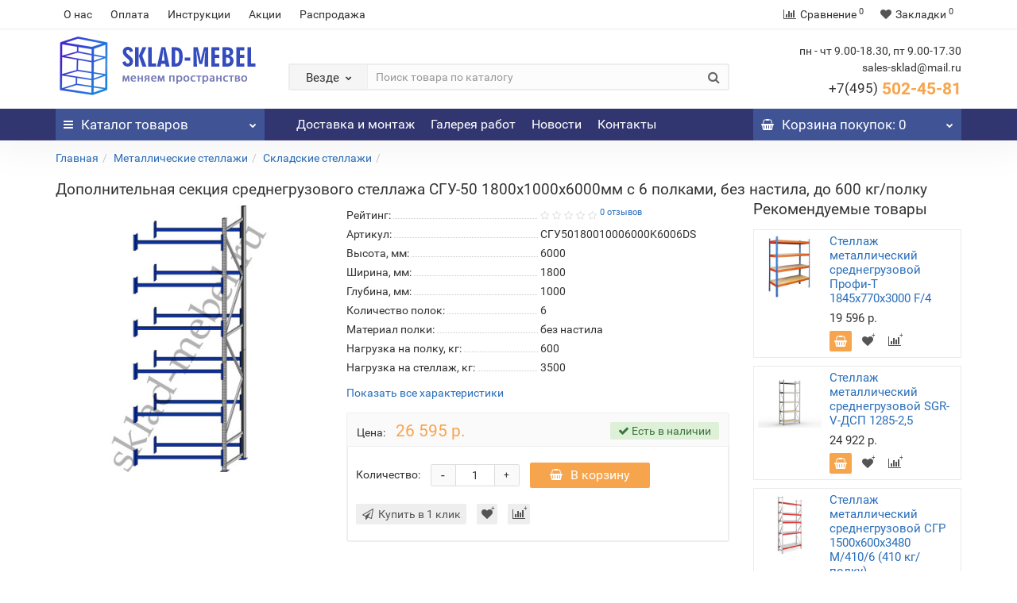

--- FILE ---
content_type: text/html; charset=utf-8
request_url: https://sklad-mebel.ru/dopolnitelnaya-sekciya-srednegruzovogo-stellazha-sgu-50-1800-1000-6000mm-s-6-polkami-bez-nastila-do-600-kg-polku
body_size: 22084
content:
<!DOCTYPE html>
<!--[if IE]><![endif]-->
<!--[if IE 8 ]><html dir="ltr" lang="ru" class="iexpl"><![endif]-->
<!--[if IE 9 ]><html dir="ltr" lang="ru" class="iexpl"><![endif]-->
<!--[if (gt IE 9)|!(IE)]><!-->
<html dir="ltr" lang="ru" class="product-product-55479 opacity_minus">
<!--<![endif]-->
<head>
<meta charset="UTF-8" />
<meta name="viewport" content="width=device-width, initial-scale=1">
<meta http-equiv="X-UA-Compatible" content="IE=edge">
<title>Дополнительная секция среднегрузового стеллажа СГУ-50 1800х1000х6000мм с 6 полками, без настила, до 600 кг/полку купить в Москве по лучшей цене с доставкой и сборкой в интернет-магазине ODISSEY</title>

      
<base href="https://sklad-mebel.ru/" />
<meta name="description" content="✅ Дополнительная секция среднегрузового стеллажа СГУ-50 1800х1000х6000мм с 6 полками, без настила, до 600 кг/полку - купить в Москве по ⭐ лучшей цене. Оперативная доставка до дома, монтаж опытными работниками. Металлические сборные стеллажи серии СГУ-50 предназначены для организации хранения габаритных грузов на складе, мастерской или гараже. Звоните по телефону ☎ +7(495)502-45-81." />
<meta name="keywords" content= "стеллаж СГУ-50 1800х1000х6000 K/600/6 DS купить цена онлайн магазин заказать монтаж сборка доставка среднегрузовой склад груз" />
<meta property="og:title" content="Дополнительная секция среднегрузового стеллажа СГУ-50 1800х1000х6000мм с 6 полками, без настила, до 600 кг/полку купить в Москве по лучшей цене с доставкой и сборкой в интернет-магазине ODISSEY" />
<meta property="og:type" content="website" />
<meta property="og:url" content="https://sklad-mebel.ru/dopolnitelnaya-sekciya-srednegruzovogo-stellazha-sgu-50-1800-1000-6000mm-s-6-polkami-bez-nastila-do-600-kg-polku" />
<meta property="og:image" content="https://sklad-mebel.ru/image/cache/catalog/products/stellazhi/sgu-6p-ds-400x400.jpg" />
<meta property="og:site_name" content="Склад мебель" />
	<link href="catalog/view/theme/revolution/stylesheet/stylesheet_min.css" rel="stylesheet">
<style>
#top2 .search {margin-top: 35px;}
#top2 #logo {margin-top: 20px;}
</style>

              <script src="https://api.fondy.eu/static_common/v1/checkout/ipsp.js"></script>
			
<link href="catalog/view/javascript/revolution/cloud-zoom/cloud-zoom.css" type="text/css" rel="stylesheet" media="screen" />
<link href="catalog/view/javascript/jquery/magnific/magnific-popup.css" type="text/css" rel="stylesheet" media="screen" />
<link href="catalog/view/javascript/jquery/datetimepicker/bootstrap-datetimepicker.min.css" type="text/css" rel="stylesheet" media="screen" />
<script src="catalog/view/javascript/jquery/jquery-2.1.1.min.js"></script>
<script src="catalog/view/javascript/jquery/owl-carousel/owl.carousel.min.js"></script>
<link href="https://sklad-mebel.ru/dopolnitelnaya-sekciya-srednegruzovogo-stellazha-sgu-50-1800-1000-6000mm-s-6-polkami-bez-nastila-do-600-kg-polku" rel="canonical" />
<link href="https://sklad-mebel.ru/image/catalog/icon-logo.png" rel="icon" />
<script src="catalog/view/javascript/revolution/cloud-zoom/cloud-zoom.1.0.2.js"></script>
<script src="catalog/view/javascript/jquery/magnific/jquery.magnific-popup.min.js"></script>
<script src="catalog/view/javascript/jquery/datetimepicker/moment.js"></script>
<script src="catalog/view/javascript/jquery/datetimepicker/locale/ru-ru.js"></script>
<script src="catalog/view/javascript/jquery/datetimepicker/bootstrap-datetimepicker.min.js"></script>
<script><!--
function max_height_div(div){var maxheight = 0;$(div).each(function(){$(this).removeAttr('style');if($(this).height() > maxheight){maxheight = $(this).height();}});$(div).height(maxheight);}
//--></script>
<!-- Yandex.Metrika counter -->
<script type="text/javascript" >
   (function(m,e,t,r,i,k,a){m[i]=m[i]||function(){(m[i].a=m[i].a||[]).push(arguments)};
   m[i].l=1*new Date();k=e.createElement(t),a=e.getElementsByTagName(t)[0],k.async=1,k.src=r,a.parentNode.insertBefore(k,a)})
   (window, document, "script", "https://mc.yandex.ru/metrika/tag.js", "ym");
   ym(10942138, "init", {
        id:10942138,
        clickmap:true,
        trackLinks:true,
        accurateTrackBounce:true,
        webvisor:true
   });
</script>
<noscript><div><img src="https://mc.yandex.ru/watch/10942138" style="position:absolute; left:-9999px;" alt="" /></div></noscript>
<!-- /Yandex.Metrika counter --><script src="https://zachestnyibiznes.ru/js/zchb-widget.js"></script>
</head>
<body>
<div class="all_content_mmenu">
<div id="pagefader"></div>
<div id="pagefader2"></div>
<!--noindex-->
<div class="hidden-md hidden-lg">
	<nav class="mobilemenu navmenu mobcats navmenu-default navmenu-fixed-left offcanvas">
		<div class="collapse navbar-collapse navbar-ex1-collapse">
			<ul class="nav navbar-nav">
				<li><button data-toggle="offcanvas" data-target=".mobcats" data-canvas="body">Назад<i class="fa fa-chevron-right"></i></button></li>
																																															<li>
													<a href="https://sklad-mebel.ru/metallicheskie-stellazhi/" rel="nofollow">Металлические стеллажи<span class="chevrond" data-toggle="collapse"><i class="fa fa-plus on"></i><i class="fa fa-minus off"></i></span></a>
																											<div class="collapse list-group-submenu">
															<ul class="list-unstyled">
																																	<li>
																		<a href="https://sklad-mebel.ru/metallicheskie-stellazhi/skladskie-stellazhi/" rel="nofollow">Складские стеллажи<span class="chevrond" data-toggle="collapse"><i class="fa fa-plus on"></i><i class="fa fa-minus off"></i></span></a>
																																					<div class="collapse list-group-submenu">
																				<ul class="list-unstyled">
																																											<li><a href="https://sklad-mebel.ru/metallicheskie-stellazhi/skladskie-stellazhi/konsolnye-stellazhi/" rel="nofollow">- Консольные стеллажи</a></li>
																																											<li><a href="https://sklad-mebel.ru/metallicheskie-stellazhi/skladskie-stellazhi/palletnye-stellazhi/" rel="nofollow">- Паллетные стеллажи</a></li>
																																									</ul>
																			</div>
																																			</li>
																																	<li>
																		<a href="https://sklad-mebel.ru/metallicheskie-stellazhi/arhivnye-stellazhi/" rel="nofollow">Архивные стеллажи</a>
																																			</li>
																																	<li>
																		<a href="https://sklad-mebel.ru/metallicheskie-stellazhi/stellazhi-dlya-garazha/" rel="nofollow">Стеллажи для гаража </a>
																																			</li>
																																	<li>
																		<a href="https://sklad-mebel.ru/metallicheskie-stellazhi/stellazhi-dlya-doma/" rel="nofollow">Стеллажи для дома</a>
																																			</li>
																																	<li>
																		<a href="https://sklad-mebel.ru/metallicheskie-stellazhi/stellazhi-dlya-koles-i-shin/" rel="nofollow">Стеллажи для колес и шин</a>
																																			</li>
																																	<li>
																		<a href="https://sklad-mebel.ru/metallicheskie-stellazhi/stellazhi-dlya-kladovoj/" rel="nofollow">Стеллажи в кладовку металлические</a>
																																			</li>
																																	<li>
																		<a href="https://sklad-mebel.ru/metallicheskie-stellazhi/polochnye-stellazhi/" rel="nofollow">Полочные стеллажи</a>
																																			</li>
																																	<li>
																		<a href="https://sklad-mebel.ru/metallicheskie-stellazhi/sborno-razbornye-stellazhi/" rel="nofollow">Стеллажи металлические сборно-разборные</a>
																																			</li>
																																	<li>
																		<a href="https://sklad-mebel.ru/metallicheskie-stellazhi/komplektuyushchie-dlya-metallicheskih-stellazhej/" rel="nofollow">Комплектующие для металлических стеллажей<span class="chevrond" data-toggle="collapse"><i class="fa fa-plus on"></i><i class="fa fa-minus off"></i></span></a>
																																					<div class="collapse list-group-submenu">
																				<ul class="list-unstyled">
																																											<li><a href="https://sklad-mebel.ru/metallicheskie-stellazhi/komplektuyushchie-dlya-metallicheskih-stellazhej/polki-dlya-metallicheskih-stellazhej/" rel="nofollow">- Полки для металлических стеллажей</a></li>
																																											<li><a href="https://sklad-mebel.ru/metallicheskie-stellazhi/komplektuyushchie-dlya-metallicheskih-stellazhej/stojki-dlya-metallicheskih-stellazhej/" rel="nofollow">- Стойки для металлических стеллажей</a></li>
																																											<li><a href="https://sklad-mebel.ru/metallicheskie-stellazhi/komplektuyushchie-dlya-metallicheskih-stellazhej/yaschiki-dlya-naklonnykh-stellazhej/" rel="nofollow">- Ящики для наклонных стеллажей</a></li>
																																											<li><a href="https://sklad-mebel.ru/metallicheskie-stellazhi/komplektuyushchie-dlya-metallicheskih-stellazhej/elementy-metallicheskogo-stellazha-stfl-boltovogo/" rel="nofollow">- Элементы стеллажей СТФЛ</a></li>
																																											<li><a href="https://sklad-mebel.ru/metallicheskie-stellazhi/komplektuyushchie-dlya-metallicheskih-stellazhej/elementy-stellazha-otsinkovannogo-m3-na-zatsepakh/" rel="nofollow">- Элементы стеллажей М3</a></li>
																																											<li><a href="https://sklad-mebel.ru/metallicheskie-stellazhi/komplektuyushchie-dlya-metallicheskih-stellazhej/elementy-stellazha-arkhivnogo-stf-st-boltovogo/" rel="nofollow">- Элементы стеллажей СТФ (СТ)</a></li>
																																											<li><a href="https://sklad-mebel.ru/metallicheskie-stellazhi/komplektuyushchie-dlya-metallicheskih-stellazhej/elementy-stellazha-stfu-boltovogo/" rel="nofollow">- Элементы стеллажей СТФУ</a></li>
																																											<li><a href="https://sklad-mebel.ru/metallicheskie-stellazhi/komplektuyushchie-dlya-metallicheskih-stellazhej/elementy-stellazha-universalnogo-tsu-su-spz-na-zatsepakh/" rel="nofollow">- Элементы стеллажей ТСУ (СУ, СПЗ)</a></li>
																																											<li><a href="https://sklad-mebel.ru/metallicheskie-stellazhi/komplektuyushchie-dlya-metallicheskih-stellazhej/elementy-stellazha-otsinkovannogo-m8-na-zatsepakh/" rel="nofollow">- Элементы стеллажей М8</a></li>
																																											<li><a href="https://sklad-mebel.ru/metallicheskie-stellazhi/komplektuyushchie-dlya-metallicheskih-stellazhej/elementy-stellazha-srednegruzovogo-mkf-fanernyj-nastil/" rel="nofollow">- Элементы стеллажей МКФ</a></li>
																																											<li><a href="https://sklad-mebel.ru/metallicheskie-stellazhi/komplektuyushchie-dlya-metallicheskih-stellazhej/elementy-stellazha-srednegruzovogo-profi-t-fanernyj-nastil/" rel="nofollow">- Элементы стеллажей Профи-Т</a></li>
																																											<li><a href="https://sklad-mebel.ru/metallicheskie-stellazhi/komplektuyushchie-dlya-metallicheskih-stellazhej/elementy-stellazha-srednegruzovogo-sgr/" rel="nofollow">- Элементы стеллажей SGR</a></li>
																																											<li><a href="https://sklad-mebel.ru/metallicheskie-stellazhi/komplektuyushchie-dlya-metallicheskih-stellazhej/elementy-stellazha-srednegruzovogo-sgu-50/" rel="nofollow">- Элементы стеллажей СГУ-50</a></li>
																																									</ul>
																			</div>
																																			</li>
																															</ul>
														</div>
																									</li>
																							<li>
													<a href="https://sklad-mebel.ru/metallicheskie-shkafy/" rel="nofollow">Металлические шкафы<span class="chevrond" data-toggle="collapse"><i class="fa fa-plus on"></i><i class="fa fa-minus off"></i></span></a>
																											<div class="collapse list-group-submenu">
															<ul class="list-unstyled">
																																	<li>
																		<a href="https://sklad-mebel.ru/metallicheskie-shkafy/shkafi-dlja-garazha-i-dachi/" rel="nofollow">Шкафы для гаража и дачи<span class="chevrond" data-toggle="collapse"><i class="fa fa-plus on"></i><i class="fa fa-minus off"></i></span></a>
																																					<div class="collapse list-group-submenu">
																				<ul class="list-unstyled">
																																											<li><a href="https://sklad-mebel.ru/metallicheskie-shkafy/shkafi-dlja-garazha-i-dachi/shkafi-dlja-garazha-i-dachi-polochnie-/" rel="nofollow">- Шкафы для гаража и дачи полочные </a></li>
																																											<li><a href="https://sklad-mebel.ru/metallicheskie-shkafy/shkafi-dlja-garazha-i-dachi/shkafi-dlja-garazha-i-dachi-dlja-odezhdi/" rel="nofollow">- Шкафы для гаража и дачи для одежды ШР и ШРК</a></li>
																																											<li><a href="https://sklad-mebel.ru/metallicheskie-shkafy/shkafi-dlja-garazha-i-dachi/hozjajstvennie-shkafi-dlja-garazha-shmu-ls/" rel="nofollow">- Хозяйственные шкафы для гаража ШМУ, LS</a></li>
																																											<li><a href="https://sklad-mebel.ru/metallicheskie-shkafy/shkafi-dlja-garazha-i-dachi/metallicheskie-shkafi-dlja-gazovih-ballonov-shgr/" rel="nofollow">- Металлические шкафы для газовых баллонов ШГР</a></li>
																																											<li><a href="https://sklad-mebel.ru/metallicheskie-shkafy/shkafi-dlja-garazha-i-dachi/metallicheskie-shkafi-dlja-kljuchej-kv/" rel="nofollow">- Металлические шкафы для ключей </a></li>
																																									</ul>
																			</div>
																																			</li>
																																	<li>
																		<a href="https://sklad-mebel.ru/metallicheskie-shkafy/metallicheskie-shkafi-dlja-odezhdi-lokeri/" rel="nofollow">Шкафы для одежды (Локеры)<span class="chevrond" data-toggle="collapse"><i class="fa fa-plus on"></i><i class="fa fa-minus off"></i></span></a>
																																					<div class="collapse list-group-submenu">
																				<ul class="list-unstyled">
																																											<li><a href="https://sklad-mebel.ru/metallicheskie-shkafy/metallicheskie-shkafi-dlja-odezhdi-lokeri/shkafi-dlja-razdevalok-svarnie-i-sborno-razbornie/" rel="nofollow">- Шкафы для раздевалок сварные и сборно-разборные</a></li>
																																											<li><a href="https://sklad-mebel.ru/metallicheskie-shkafy/metallicheskie-shkafi-dlja-odezhdi-lokeri/shkafi-dlja-razdevalok-modulnie/" rel="nofollow">- Шкафы для раздевалок модульные</a></li>
																																											<li><a href="https://sklad-mebel.ru/metallicheskie-shkafy/metallicheskie-shkafi-dlja-odezhdi-lokeri/skamejki-garderobnye-i-podstavki/" rel="nofollow">- Скамейки гардеробные и подставки</a></li>
																																									</ul>
																			</div>
																																			</li>
																																	<li>
																		<a href="https://sklad-mebel.ru/metallicheskie-shkafy/metallicheskie-shkafi-dlja-ofisa/" rel="nofollow">Шкафы для офиса<span class="chevrond" data-toggle="collapse"><i class="fa fa-plus on"></i><i class="fa fa-minus off"></i></span></a>
																																					<div class="collapse list-group-submenu">
																				<ul class="list-unstyled">
																																											<li><a href="https://sklad-mebel.ru/metallicheskie-shkafy/metallicheskie-shkafi-dlja-ofisa/shkafi-arhivnie-dlja-dokumentov/" rel="nofollow">- Шкафы архивные для документов</a></li>
																																											<li><a href="https://sklad-mebel.ru/metallicheskie-shkafy/metallicheskie-shkafi-dlja-ofisa/shkafi-buhgalterskie/" rel="nofollow">- Бухгалтерские шкафы</a></li>
																																											<li><a href="https://sklad-mebel.ru/metallicheskie-shkafy/metallicheskie-shkafi-dlja-ofisa/kartoteki/" rel="nofollow">- Картотечные шкафы</a></li>
																																											<li><a href="https://sklad-mebel.ru/metallicheskie-shkafy/metallicheskie-shkafi-dlja-ofisa/metallicheskie-mobilnie-tumbi/" rel="nofollow">- Металлические мобильные тумбы</a></li>
																																											<li><a href="https://sklad-mebel.ru/metallicheskie-shkafy/metallicheskie-shkafi-dlja-ofisa/mnogojashhichnie-shkafi/" rel="nofollow">- Многоящичные шкафы</a></li>
																																											<li><a href="https://sklad-mebel.ru/metallicheskie-shkafy/metallicheskie-shkafi-dlja-ofisa/kljuchnici/" rel="nofollow">- Ключницы</a></li>
																																											<li><a href="https://sklad-mebel.ru/metallicheskie-shkafy/metallicheskie-shkafi-dlja-ofisa/individualnie-shkafi-kassira/" rel="nofollow">- Индивидуальные шкафы кассира</a></li>
																																									</ul>
																			</div>
																																			</li>
																																	<li>
																		<a href="https://sklad-mebel.ru/metallicheskie-shkafy/metallicheskie-shkafi-dlja-sumok-dlja-magazinov/" rel="nofollow">Шкафы для сумок (для магазинов)</a>
																																			</li>
																																	<li>
																		<a href="https://sklad-mebel.ru/metallicheskie-shkafy/shkafi-hozjajstvennie-/" rel="nofollow">Шкафы хозяйственные </a>
																																			</li>
																															</ul>
														</div>
																									</li>
																							<li>
													<a href="https://sklad-mebel.ru/sejfy/" rel="nofollow"> Сейфы<span class="chevrond" data-toggle="collapse"><i class="fa fa-plus on"></i><i class="fa fa-minus off"></i></span></a>
																											<div class="collapse list-group-submenu">
															<ul class="list-unstyled">
																																	<li>
																		<a href="https://sklad-mebel.ru/sejfy/mebelnye-i-ofisnye-sejfy/" rel="nofollow">Мебельные и офисные сейфы</a>
																																			</li>
																																	<li>
																		<a href="https://sklad-mebel.ru/sejfy/oruzhejnye-sejfy-i-shkafy/" rel="nofollow">Оружейные сейфы и шкафы</a>
																																			</li>
																															</ul>
														</div>
																									</li>
																							<li>
													<a href="https://sklad-mebel.ru/proizvodstvennaya-mebel/" rel="nofollow">Производственная мебель<span class="chevrond" data-toggle="collapse"><i class="fa fa-plus on"></i><i class="fa fa-minus off"></i></span></a>
																											<div class="collapse list-group-submenu">
															<ul class="list-unstyled">
																																	<li>
																		<a href="https://sklad-mebel.ru/proizvodstvennaya-mebel/verstaki/" rel="nofollow">Верстаки<span class="chevrond" data-toggle="collapse"><i class="fa fa-plus on"></i><i class="fa fa-minus off"></i></span></a>
																																					<div class="collapse list-group-submenu">
																				<ul class="list-unstyled">
																																											<li><a href="https://sklad-mebel.ru/proizvodstvennaya-mebel/verstaki/verstaki-master/" rel="nofollow">- Верстаки МАСТЕР</a></li>
																																											<li><a href="https://sklad-mebel.ru/proizvodstvennaya-mebel/verstaki/verstaki-praktik/" rel="nofollow">- Верстаки ПРОФИ</a></li>
																																											<li><a href="https://sklad-mebel.ru/proizvodstvennaya-mebel/verstaki/verstaki-ferrum/" rel="nofollow">- Верстаки ЭКСПЕРТ</a></li>
																																											<li><a href="https://sklad-mebel.ru/proizvodstvennaya-mebel/verstaki/verstaki-vt-i-vd/" rel="nofollow">- Верстаки ВТ и ВД</a></li>
																																											<li><a href="https://sklad-mebel.ru/proizvodstvennaya-mebel/verstaki/verstaki-vl-k/" rel="nofollow">- Верстаки ВЛ-К</a></li>
																																									</ul>
																			</div>
																																			</li>
																																	<li>
																		<a href="https://sklad-mebel.ru/proizvodstvennaya-mebel/shkafy-instrumentalnye/" rel="nofollow">Шкафы инструментальные<span class="chevrond" data-toggle="collapse"><i class="fa fa-plus on"></i><i class="fa fa-minus off"></i></span></a>
																																					<div class="collapse list-group-submenu">
																				<ul class="list-unstyled">
																																											<li><a href="https://sklad-mebel.ru/proizvodstvennaya-mebel/shkafy-instrumentalnye/shkafy-instrumentalnye-ts-1095/" rel="nofollow">- Шкафы инструментальные ТС-1095</a></li>
																																											<li><a href="https://sklad-mebel.ru/proizvodstvennaya-mebel/shkafy-instrumentalnye/shkafy-instrumentalnye-ts-1995/" rel="nofollow">- Шкафы инструментальные ТС-1995</a></li>
																																									</ul>
																			</div>
																																			</li>
																																	<li>
																		<a href="https://sklad-mebel.ru/proizvodstvennaya-mebel/telezhki-instrumentalnye/" rel="nofollow">Тележки инструментальные</a>
																																			</li>
																																	<li>
																		<a href="https://sklad-mebel.ru/proizvodstvennaya-mebel/shkafy-sushilnye/" rel="nofollow">Шкафы сушильные</a>
																																			</li>
																																	<li>
																		<a href="https://sklad-mebel.ru/proizvodstvennaya-mebel/spetsializirovannaya-mebel/" rel="nofollow">Специализированная мебель</a>
																																			</li>
																																	<li>
																		<a href="https://sklad-mebel.ru/proizvodstvennaya-mebel/aksessuary-na-ekran/" rel="nofollow">Аксессуары на экран</a>
																																			</li>
																															</ul>
														</div>
																									</li>
																							<li>
													<a href="https://sklad-mebel.ru/lestnitsy-peredvizhnye/" rel="nofollow">Лестницы передвижные</a>
																									</li>
																							<li>
													<a href="https://sklad-mebel.ru/kolesa-promyshlennye/" rel="nofollow">Сетчатые металлические шкафы и контейнеры</a>
																									</li>
																							<li>
													<a href="https://sklad-mebel.ru/telezhki-skladskie/" rel="nofollow">Тележки складские<span class="chevrond" data-toggle="collapse"><i class="fa fa-plus on"></i><i class="fa fa-minus off"></i></span></a>
																											<div class="collapse list-group-submenu">
															<ul class="list-unstyled">
																																	<li>
																		<a href="https://sklad-mebel.ru/telezhki-skladskie/telezhki-platformennye/" rel="nofollow">Тележки платформенные четырехколесные</a>
																																			</li>
																																	<li>
																		<a href="https://sklad-mebel.ru/telezhki-skladskie/telezhki-dvukhkolesnye/" rel="nofollow">Тележки грузовые двухколесные</a>
																																			</li>
																																	<li>
																		<a href="https://sklad-mebel.ru/telezhki-skladskie/telezhki-spetsializirovannye-dvukhkolesnye/" rel="nofollow">Тележки специализированные </a>
																																			</li>
																																	<li>
																		<a href="https://sklad-mebel.ru/telezhki-skladskie/telezhki-platformennye-usilennye/" rel="nofollow">Тележки платформенные усиленные</a>
																																			</li>
																																	<li>
																		<a href="https://sklad-mebel.ru/telezhki-skladskie/mnogoyarusnye-telezhki/" rel="nofollow">Многоярусные тележки</a>
																																			</li>
																															</ul>
														</div>
																									</li>
																							<li>
													<a href="https://sklad-mebel.ru/gidravlicheskie-telezhki/" rel="nofollow">Гидравлические тележки<span class="chevrond" data-toggle="collapse"><i class="fa fa-plus on"></i><i class="fa fa-minus off"></i></span></a>
																											<div class="collapse list-group-submenu">
															<ul class="list-unstyled">
																																	<li>
																		<a href="https://sklad-mebel.ru/gidravlicheskie-telezhki/gidravlicheskie-telezhki-standartnye/" rel="nofollow">Гидравлические тележки СТАНДАРТНЫЕ</a>
																																			</li>
																																	<li>
																		<a href="https://sklad-mebel.ru/gidravlicheskie-telezhki/gidravlicheskie-telezhki-dlinnovilnye/" rel="nofollow">Гидравлические тележки ДЛИННОВИЛЬНЫЕ</a>
																																			</li>
																																	<li>
																		<a href="https://sklad-mebel.ru/gidravlicheskie-telezhki/gidravlicheskie-telezhki-korotkovilnye/" rel="nofollow">Гидравлические тележки КОРОТКОВИЛЬНЫЕ</a>
																																			</li>
																																	<li>
																		<a href="https://sklad-mebel.ru/gidravlicheskie-telezhki/spetsializirovannye/" rel="nofollow">Специализированные</a>
																																			</li>
																															</ul>
														</div>
																									</li>
																																												</ul>
		</div>
	</nav>
	<nav class="mobilemenu navmenu moblinks navmenu-default navmenu-fixed-left offcanvas">
		<div class="collapse navbar-collapse navbar-ex1-collapse">
		  <ul class="nav navbar-nav">
			<li><button data-toggle="offcanvas" data-target=".moblinks" data-canvas="body">Назад<i class="fa fa-chevron-right"></i></button></li>
							<li><a href="https://sklad-mebel.ru/o-nas" rel="nofollow">О нас</a></li>
							<li><a href="https://sklad-mebel.ru/oplata" rel="nofollow">Оплата</a></li>
															<li><a href="/instruktsii" rel="nofollow">Инструкции</a></li>
									<li><a href="akcii" rel="nofollow">Акции</a></li>
									<li><a href="rasprodazha" rel="nofollow">Распродажа</a></li>
																<li class="foroppro_mob" style="display:none;"></li>
		  </ul>
		</div>
	</nav>
	<script><!--
	$(".mobilemenu .chevrond").click(function () {
		$(this).siblings(".collapsible").toggle();
		$(this).toggleClass("hided");
		$(this).parent().next().toggleClass("in");
	});
	--></script>
</div>
<!--/noindex-->
<header>
		<div id="top">
		<div class="container">
														<div class="hidden-sm hidden-md hidden-lg mobile_info">
					<div class="navbar navbar-default pull-left">
																					<button type="button" class="navbar-toggle" data-toggle="offcanvas"
								data-target=".navmenu.moblinks" data-canvas="body">
								<i class="fa fa-info" aria-hidden="true"></i>
								<span class="hidden-xs">Информация</span>
								<i class="fa fa-chevron-left"></i>
								</button>
																		</div>
				</div>
								<div class="top-links hidden-xs verh nav pull-left text-center">
											<a href="https://sklad-mebel.ru/o-nas">О нас</a>
											<a href="https://sklad-mebel.ru/oplata">Оплата</a>
																							<a href="/instruktsii">Инструкции</a>
													<a href="akcii">Акции</a>
													<a href="rasprodazha">Распродажа</a>
																					<span class="foroppro" style="display:none;"></span>
				</div>
										<div class="top-links verh nav pull-right text_ico_skrit">
					<ul class="list-inline">
																		<li><a href="https://sklad-mebel.ru/compare-products/" class="dropdown-toggle"><span id="compare-total"><i class="fa fa-bar-chart"></i><span class="hidden-xs hidden-sm">Сравнение</span><sup>0</sup></span></a></li>						<li><a href="https://sklad-mebel.ru/wishlist/" class="dropdown-toggle"><span id="wishlist-total"><i class="fa fa-heart"></i><span class="hidden-xs hidden-sm">Закладки</span><sup>0</sup></span></a></li>											</ul>
				</div>
					</div>
	</div>
		<div id="top2">
	  <div class="container">
		<div class="row">
		<div class="col-xs-12 col-sm-6 col-md-3">
			<div id="logo">
			  								  <a href="https://sklad-mebel.ru/"><img src="https://sklad-mebel.ru/image/catalog/logo8.png" title="Склад мебель" alt="Склад мебель" class="img-responsive" /></a>
							  			</div>
		</div>
				<div class="hidden-xs hidden-sm bigsearch col-xs-12 col-sm-6 col-md-6">
								<div class="search input-group">	
		<div class="change_category input-group-btn">
			<button type="button" class="change_category_button btn btn-default btn-lg dropdown-toggle" data-toggle="dropdown">
								<span class="category-name">Везде</span><i class="fa fa-chevron-down"></i>
			</button>
			<ul class="dropdown-menu catsearch">
				<li><a href="#" onclick="return false;" class="0">Везде</a></li>
								<li><a href="#" onclick="return false;" class="11">Металлические стеллажи</a></li>
								<li><a href="#" onclick="return false;" class="11900457">Металлические шкафы</a></li>
								<li><a href="#" onclick="return false;" class="11900229"> Сейфы</a></li>
								<li><a href="#" onclick="return false;" class="11900502">Производственная мебель</a></li>
								<li><a href="#" onclick="return false;" class="11900511">Лестницы передвижные</a></li>
								<li><a href="#" onclick="return false;" class="11900231">Сетчатые металлические шкафы и контейнеры</a></li>
								<li><a href="#" onclick="return false;" class="11900517">Тележки складские</a></li>
								<li><a href="#" onclick="return false;" class="11900228">Гидравлические тележки</a></li>
								<li><a href="#" onclick="return false;" class="11900529">Распродажа</a></li>
							</ul>
			<input class="selected_category" type="hidden" name="category_id" value="0" />
		</div>
		<input type="text" name="search" value="" placeholder="Поиск товара по каталогу" class="form-control input-lg" />
		<span class="search_button input-group-btn">
			<button type="button" class="search-button btn btn-default btn-lg search_button">
				<i class="fa fa-search"></i>
			</button>
		</span>
	</div>
	<script><!--
	$('.search a').click(function(){
		$(".selected_category").val($(this).attr('class'));
		$('.change_category_button').html('<span class="category-name">' + $(this).html() + '</span><i class="fa fa-chevron-down"></i>');
	});
	//--></script>
					</div>
							<div class="col-xs-12 col-sm-6 col-md-3 ">
				<div class="header_conts t-ar">
					<div class="tel">
													<span class="header_phone_image"><i class="fa none"></i></span>
												<div class="header_phone_nomer">
															<span class="s11">пн - чт 9.00-18.30, пт 9.00-17.30</span>
																	<span class="s12">sales-sklad@mail.ru</span>
																																						<button type="button" class="dropdown-toggle" data-toggle="dropdown" aria-expanded="true">
									<span class="s22">
										<span class="telefon">+7(495)</span> 502-45-81																				<i class="fa fa-chevron-down"></i>
																			</span>
								</button>
																														<ul class="dropdown-menu dropdown-menu-right dop_contss">
																																																												<li><a href="/contact-us"><span><i class="fa fa-map-marker"></i><span>142704, г. Москва, поселок завода Мосрентген, проезд Институтский, д. 2</span></span></a></li>
																																												<li><a href="mailto:sales-sklad@mail.ru"><span><i class="fa fa-envelope"></i><span>sales-sklad@mail.ru</span></span></a></li>
																																															</ul>	
													</div>
					</div>
														</div>
			</div>
								<div class="hidden-md hidden-lg mobsearch col-xs-12 col-sm-12">
			<!--noindex-->
								<div class="search input-group">	
		<div class="change_category input-group-btn">
			<button type="button" class="change_category_button btn btn-default btn-lg dropdown-toggle" data-toggle="dropdown">
								<span class="category-name">Везде</span><i class="fa fa-chevron-down"></i>
			</button>
			<ul class="dropdown-menu catsearch">
				<li><a href="#" onclick="return false;" class="0">Везде</a></li>
								<li><a href="#" onclick="return false;" class="11">Металлические стеллажи</a></li>
								<li><a href="#" onclick="return false;" class="11900457">Металлические шкафы</a></li>
								<li><a href="#" onclick="return false;" class="11900229"> Сейфы</a></li>
								<li><a href="#" onclick="return false;" class="11900502">Производственная мебель</a></li>
								<li><a href="#" onclick="return false;" class="11900511">Лестницы передвижные</a></li>
								<li><a href="#" onclick="return false;" class="11900231">Сетчатые металлические шкафы и контейнеры</a></li>
								<li><a href="#" onclick="return false;" class="11900517">Тележки складские</a></li>
								<li><a href="#" onclick="return false;" class="11900228">Гидравлические тележки</a></li>
								<li><a href="#" onclick="return false;" class="11900529">Распродажа</a></li>
							</ul>
			<input class="selected_category" type="hidden" name="category_id" value="0" />
		</div>
		<input type="text" name="search" value="" placeholder="Поиск товара по каталогу" class="form-control input-lg" />
		<span class="search_button input-group-btn">
			<button type="button" class="search-button btn btn-default btn-lg search_button">
				<i class="fa fa-search"></i>
			</button>
		</span>
	</div>
	<script><!--
	$('.search a').click(function(){
		$(".selected_category").val($(this).attr('class'));
		$('.change_category_button').html('<span class="category-name">' + $(this).html() + '</span><i class="fa fa-chevron-down"></i>');
	});
	//--></script>
						<!--/noindex-->
		</div>
				</div>
	  </div>
	</div>
		<!--noindex-->
			<div id="top3_links" class="clearfix hidden-md hidden-lg">
			<div class="container">
				<div class="row">
					<div class="top-links col-xs-12">
							<ul class="list-inline">
																	<li><a href="https://sklad-mebel.ru/dostavka-i-montazh" rel="nofollow">Доставка и монтаж</a></li>
																	<li><a href="https://sklad-mebel.ru/galereya-rabot" rel="nofollow">Галерея работ</a></li>
																																			<li><a href="news" rel="nofollow"><i class="hidden-md fa none hidden"></i>Новости</a></li>
																			<li><a href="contact-us" rel="nofollow"><i class="hidden-md fa none hidden"></i>Контакты</a></li>
																								</ul>
					</div>
				</div>
			</div>
		</div>
		<!--/noindex-->
		<div id="top3" class="clearfix ">
		<div class="container">
			<div class="row image_in_ico_row">
								<div class="col-xs-6 col-md-3">
					<div id="menu2_button" class="page-fader inhome">
<div class="box-heading hidden-md hidden-lg" data-toggle="offcanvas" data-target=".navmenu.mobcats" data-canvas="body"><i class="fa fa-bars"></i>Каталог<span class="hidden-xs"> товаров</span><span class="icorightmenu"><i class="fa fa-chevron-down"></i></span></div>
<div class="box-heading hidden-xs hidden-sm" onclick="return false;"><i class="fa fa-bars"></i>Каталог<span class="hidden-xs"> товаров</span><span class="icorightmenu"><i class="fa fa-chevron-down"></i></span></div>
<div class="box-content am hidden-xs hidden-sm">
<div id="menu2" class="inhome">
<div class="podmenu2"></div>
<div class="catalog_list catalog_list_popup catalog_as_popup">
			<div class="revlevel_1 hasChildren closed menu2categories">
							<div class="title with-child">
				<a href="https://sklad-mebel.ru/metallicheskie-stellazhi/">
				<i class="am_category_icon fa none hidden"></i>Металлические стеллажи				<span class="arrow-btn"><i class="fa fa-angle-right"></i></span>
				</a>
				</div>
							
			<div class="childrenList">
								<div class="child-box box-col-3">
									<div class="image_in_ico_11 refine_categories clearfix">
													<a class="col-sm-3 col-lg-2" href="https://sklad-mebel.ru/metallicheskie-stellazhi/skladskie-stellazhi/">
								<img src="https://sklad-mebel.ru/image/cache/catalog/products/stellazhi/sgr/3_sgr_9_400-150x150.jpg" alt="Складские стеллажи" /><span>Складские стеллажи</span>
							</a>
													<a class="col-sm-3 col-lg-2" href="https://sklad-mebel.ru/metallicheskie-stellazhi/arhivnye-stellazhi/">
								<img src="https://sklad-mebel.ru/image/cache/catalog/category/arhiv-stel-150x150.jpg" alt="Архивные стеллажи" /><span>Архивные стеллажи</span>
							</a>
													<a class="col-sm-3 col-lg-2" href="https://sklad-mebel.ru/metallicheskie-stellazhi/stellazhi-dlya-garazha/">
								<img src="https://sklad-mebel.ru/image/cache/catalog/category/garazj-glav-150x150.jpg" alt="Стеллажи для гаража " /><span>Стеллажи для гаража </span>
							</a>
													<a class="col-sm-3 col-lg-2" href="https://sklad-mebel.ru/metallicheskie-stellazhi/stellazhi-dlya-doma/">
								<img src="https://sklad-mebel.ru/image/cache/catalog/products/stellazhi/profi-t/img_7406-150x150.jpg" alt="Стеллажи для дома" /><span>Стеллажи для дома</span>
							</a>
													<a class="col-sm-3 col-lg-2" href="https://sklad-mebel.ru/metallicheskie-stellazhi/stellazhi-dlya-koles-i-shin/">
								<img src="https://sklad-mebel.ru/image/cache/catalog/products/stellazhi/tsu/shina9-150x150.png" alt="Стеллажи для колес и шин" /><span>Стеллажи для колес и шин</span>
							</a>
													<a class="col-sm-3 col-lg-2" href="https://sklad-mebel.ru/metallicheskie-stellazhi/stellazhi-dlya-kladovoj/">
								<img src="https://sklad-mebel.ru/image/cache/catalog/category/1%282%29-150x150.jpg" alt="Стеллажи в кладовку металлические" /><span>Стеллажи в кладовку металлические</span>
							</a>
													<a class="col-sm-3 col-lg-2" href="https://sklad-mebel.ru/metallicheskie-stellazhi/polochnye-stellazhi/">
								<img src="https://sklad-mebel.ru/image/cache/catalog/category/stfl-poloch-150x150.jpg" alt="Полочные стеллажи" /><span>Полочные стеллажи</span>
							</a>
													<a class="col-sm-3 col-lg-2" href="https://sklad-mebel.ru/metallicheskie-stellazhi/sborno-razbornye-stellazhi/">
								<img src="https://sklad-mebel.ru/image/cache/catalog/products/stellazhi/99979-150x150.jpg" alt="Стеллажи металлические сборно-разборные" /><span>Стеллажи металлические сборно-разборные</span>
							</a>
													<a class="col-sm-3 col-lg-2" href="https://sklad-mebel.ru/metallicheskie-stellazhi/komplektuyushchie-dlya-metallicheskih-stellazhej/">
								<img src="https://sklad-mebel.ru/image/cache/catalog/el-150x150.jpg" alt="Комплектующие для металлических стеллажей" /><span>Комплектующие для металлических стеллажей</span>
							</a>
											</div>
												</div>
			</div>
					</div>		
			<div class="revlevel_1 hasChildren closed menu2categories">
							<div class="title with-child">
				<a href="https://sklad-mebel.ru/metallicheskie-shkafy/">
				<span class="am_category_image hidden"><img src="https://sklad-mebel.ru/image/cache/no_image-21x21.png" alt=""/><span class="mask"></span></span>Металлические шкафы				<span class="arrow-btn"><i class="fa fa-angle-right"></i></span>
				</a>
				</div>
							
			<div class="childrenList">
								<div class="child-box box-col-3">
									<div class="image_in_ico_11900457 refine_categories clearfix">
													<a class="col-sm-3 col-lg-2" href="https://sklad-mebel.ru/metallicheskie-shkafy/shkafi-dlja-garazha-i-dachi/">
								<img src="https://sklad-mebel.ru/image/cache/catalog/products/shkafy/99932-150x150.jpg" alt="Шкафы для гаража и дачи" /><span>Шкафы для гаража и дачи</span>
							</a>
													<a class="col-sm-3 col-lg-2" href="https://sklad-mebel.ru/metallicheskie-shkafy/metallicheskie-shkafi-dlja-odezhdi-lokeri/">
								<img src="https://sklad-mebel.ru/image/cache/catalog/products/shkafy/shrk/shrk-22-vsk1-150x150.jpg" alt="Шкафы для одежды (Локеры)" /><span>Шкафы для одежды (Локеры)</span>
							</a>
													<a class="col-sm-3 col-lg-2" href="https://sklad-mebel.ru/metallicheskie-shkafy/metallicheskie-shkafi-dlja-ofisa/">
								<img src="https://sklad-mebel.ru/image/cache/catalog/products/shkafy/praktik/praktik_am_1891-150x150.jpg" alt="Шкафы для офиса" /><span>Шкафы для офиса</span>
							</a>
													<a class="col-sm-3 col-lg-2" href="https://sklad-mebel.ru/metallicheskie-shkafy/metallicheskie-shkafi-dlja-sumok-dlja-magazinov/">
								<img src="https://sklad-mebel.ru/image/cache/catalog/products/shkafy/99950-150x150.jpg" alt="Шкафы для сумок (для магазинов)" /><span>Шкафы для сумок (для магазинов)</span>
							</a>
													<a class="col-sm-3 col-lg-2" href="https://sklad-mebel.ru/metallicheskie-shkafy/shkafi-hozjajstvennie-/">
								<img src="https://sklad-mebel.ru/image/cache/catalog/products/shkafy/1439447635close_prv-150x150.jpg" alt="Шкафы хозяйственные " /><span>Шкафы хозяйственные </span>
							</a>
											</div>
												</div>
			</div>
					</div>		
			<div class="revlevel_1 hasChildren closed menu2categories">
							<div class="title with-child">
				<a href="https://sklad-mebel.ru/sejfy/">
				<span class="am_category_image hidden"><img src="https://sklad-mebel.ru/image/cache/no_image-21x21.png" alt=""/><span class="mask"></span></span> Сейфы				<span class="arrow-btn"><i class="fa fa-angle-right"></i></span>
				</a>
				</div>
							
			<div class="childrenList">
								<div class="child-box box-col-1">
									<div class="image_in_ico_11900229 refine_categories clearfix">
													<a class="col-sm-12 col-lg-6" href="https://sklad-mebel.ru/sejfy/mebelnye-i-ofisnye-sejfy/">
								<img src="https://sklad-mebel.ru/image/cache/catalog/products/seyfi/1271675577close_full-150x150.jpg" alt="Мебельные и офисные сейфы" /><span>Мебельные и офисные сейфы</span>
							</a>
													<a class="col-sm-12 col-lg-6" href="https://sklad-mebel.ru/sejfy/oruzhejnye-sejfy-i-shkafy/">
								<img src="https://sklad-mebel.ru/image/cache/catalog/products/seyfi/1460548595big_pic-150x150.jpg" alt="Оружейные сейфы и шкафы" /><span>Оружейные сейфы и шкафы</span>
							</a>
											</div>
												</div>
			</div>
					</div>		
			<div class="revlevel_1 hasChildren closed menu2categories">
							<div class="title with-child">
				<a href="https://sklad-mebel.ru/proizvodstvennaya-mebel/">
				<span class="am_category_image hidden"><img src="https://sklad-mebel.ru/image/cache/no_image-21x21.png" alt=""/><span class="mask"></span></span>Производственная мебель				<span class="arrow-btn"><i class="fa fa-angle-right"></i></span>
				</a>
				</div>
							
			<div class="childrenList">
								<div class="child-box box-col-3">
									<div class="image_in_ico_11900502 refine_categories clearfix">
													<a class="col-sm-3 col-lg-2" href="https://sklad-mebel.ru/proizvodstvennaya-mebel/verstaki/">
								<img src="https://sklad-mebel.ru/image/cache/catalog/products/proizvmebel/verstaki/series_w_new-150x150.jpg" alt="Верстаки" /><span>Верстаки</span>
							</a>
													<a class="col-sm-3 col-lg-2" href="https://sklad-mebel.ru/proizvodstvennaya-mebel/shkafy-instrumentalnye/">
								<img src="https://sklad-mebel.ru/image/cache/catalog/products/proizvmebel/shkafiinstrumental/1437132610close_prv-150x150.jpg" alt="Шкафы инструментальные" /><span>Шкафы инструментальные</span>
							</a>
													<a class="col-sm-3 col-lg-2" href="https://sklad-mebel.ru/proizvodstvennaya-mebel/telezhki-instrumentalnye/">
								<img src="https://sklad-mebel.ru/image/cache/catalog/products/proizvmebel/telezkiinstrumental/1432108425close_prv-150x150.jpg" alt="Тележки инструментальные" /><span>Тележки инструментальные</span>
							</a>
													<a class="col-sm-3 col-lg-2" href="https://sklad-mebel.ru/proizvodstvennaya-mebel/shkafy-sushilnye/">
								<img src="https://sklad-mebel.ru/image/cache/catalog/products/proizvmebel/shkafiinstrumental/1551343822close_full-150x150.jpg" alt="Шкафы сушильные" /><span>Шкафы сушильные</span>
							</a>
													<a class="col-sm-3 col-lg-2" href="https://sklad-mebel.ru/proizvodstvennaya-mebel/spetsializirovannaya-mebel/">
								<img src="https://sklad-mebel.ru/image/cache/catalog/products/proizvmebel/1433242576close_full-150x150.jpg" alt="Специализированная мебель" /><span>Специализированная мебель</span>
							</a>
													<a class="col-sm-3 col-lg-2" href="https://sklad-mebel.ru/proizvodstvennaya-mebel/aksessuary-na-ekran/">
								<img src="https://sklad-mebel.ru/image/cache/catalog/products/proizvmebel/verstaki/ws-60_big-150x150.jpg" alt="Аксессуары на экран" /><span>Аксессуары на экран</span>
							</a>
											</div>
												</div>
			</div>
					</div>		
			<div class="revlevel_1 hasChildren closed menu2categories">
							<div class="title">
				<a href="https://sklad-mebel.ru/lestnitsy-peredvizhnye/"><span class="am_category_image hidden"><img src="https://sklad-mebel.ru/image/cache/no_image-21x21.png" alt=""/><span class="mask"></span></span>Лестницы передвижные</a>
				</div>
								</div>		
			<div class="revlevel_1 hasChildren closed menu2categories">
							<div class="title">
				<a href="https://sklad-mebel.ru/kolesa-promyshlennye/"><span class="am_category_image hidden"><img src="https://sklad-mebel.ru/image/cache/no_image-21x21.png" alt=""/><span class="mask"></span></span>Сетчатые металлические шкафы и контейнеры</a>
				</div>
								</div>		
			<div class="revlevel_1 hasChildren closed menu2categories">
							<div class="title with-child">
				<a href="https://sklad-mebel.ru/telezhki-skladskie/">
				<span class="am_category_image hidden"><img src="https://sklad-mebel.ru/image/cache/no_image-21x21.png" alt=""/><span class="mask"></span></span>Тележки складские				<span class="arrow-btn"><i class="fa fa-angle-right"></i></span>
				</a>
				</div>
							
			<div class="childrenList">
								<div class="child-box box-col-3">
									<div class="image_in_ico_11900517 refine_categories clearfix">
													<a class="col-sm-3 col-lg-2" href="https://sklad-mebel.ru/telezhki-skladskie/telezhki-platformennye/">
								<img src="https://sklad-mebel.ru/image/cache/catalog/products/telegki/tp-150x150.jpg" alt="Тележки платформенные четырехколесные" /><span>Тележки платформенные четырехколесные</span>
							</a>
													<a class="col-sm-3 col-lg-2" href="https://sklad-mebel.ru/telezhki-skladskie/telezhki-dvukhkolesnye/">
								<img src="https://sklad-mebel.ru/image/cache/catalog/products/telegki/tel_kg350-150x150.jpg" alt="Тележки грузовые двухколесные" /><span>Тележки грузовые двухколесные</span>
							</a>
													<a class="col-sm-3 col-lg-2" href="https://sklad-mebel.ru/telezhki-skladskie/telezhki-spetsializirovannye-dvukhkolesnye/">
								<img src="https://sklad-mebel.ru/image/cache/catalog/products/telegki/76358295_w640_h640_kp_22-150x150.jpg" alt="Тележки специализированные " /><span>Тележки специализированные </span>
							</a>
													<a class="col-sm-3 col-lg-2" href="https://sklad-mebel.ru/telezhki-skladskie/telezhki-platformennye-usilennye/">
								<img src="https://sklad-mebel.ru/image/cache/catalog/products/telegki/tpu-150x150.jpg" alt="Тележки платформенные усиленные" /><span>Тележки платформенные усиленные</span>
							</a>
													<a class="col-sm-3 col-lg-2" href="https://sklad-mebel.ru/telezhki-skladskie/mnogoyarusnye-telezhki/">
								<img src="https://sklad-mebel.ru/image/cache/catalog/products/telegki/pts-495-600x600-150x150.jpg" alt="Многоярусные тележки" /><span>Многоярусные тележки</span>
							</a>
											</div>
												</div>
			</div>
					</div>		
			<div class="revlevel_1 hasChildren closed menu2categories">
							<div class="title with-child">
				<a href="https://sklad-mebel.ru/gidravlicheskie-telezhki/">
				<span class="am_category_image hidden"><img src="https://sklad-mebel.ru/image/cache/no_image-21x21.png" alt=""/><span class="mask"></span></span>Гидравлические тележки				<span class="arrow-btn"><i class="fa fa-angle-right"></i></span>
				</a>
				</div>
							
			<div class="childrenList">
								<div class="child-box box-col-3">
									<div class="image_in_ico_11900228 refine_categories clearfix">
													<a class="col-sm-3 col-lg-2" href="https://sklad-mebel.ru/gidravlicheskie-telezhki/gidravlicheskie-telezhki-standartnye/">
								<img src="https://sklad-mebel.ru/image/cache/catalog/products/rohli/jc20%282%29-150x150.jpg" alt="Гидравлические тележки СТАНДАРТНЫЕ" /><span>Гидравлические тележки СТАНДАРТНЫЕ</span>
							</a>
													<a class="col-sm-3 col-lg-2" href="https://sklad-mebel.ru/gidravlicheskie-telezhki/gidravlicheskie-telezhki-dlinnovilnye/">
								<img src="https://sklad-mebel.ru/image/cache/catalog/products/rohli/701c8b9b7b186f51df98dd49c8f9de4e_1533286782-150x150.jpg" alt="Гидравлические тележки ДЛИННОВИЛЬНЫЕ" /><span>Гидравлические тележки ДЛИННОВИЛЬНЫЕ</span>
							</a>
													<a class="col-sm-3 col-lg-2" href="https://sklad-mebel.ru/gidravlicheskie-telezhki/gidravlicheskie-telezhki-korotkovilnye/">
								<img src="https://sklad-mebel.ru/image/cache/catalog/products/rohli/lema-lm-20-800-150x150.jpg" alt="Гидравлические тележки КОРОТКОВИЛЬНЫЕ" /><span>Гидравлические тележки КОРОТКОВИЛЬНЫЕ</span>
							</a>
													<a class="col-sm-3 col-lg-2" href="https://sklad-mebel.ru/gidravlicheskie-telezhki/spetsializirovannye/">
								<img src="https://sklad-mebel.ru/image/cache/catalog/products/rohli/5719194905b057df0514ddcw25-150x150.jpg" alt="Специализированные" /><span>Специализированные</span>
							</a>
											</div>
												</div>
			</div>
					</div>		
	</div>
</div>
</div>
</div>
<script><!--
var defaults = {
	columns: 4,
	classname: 'column',
	min: 1
};
$.fn.autocolumnlist = function(params){        
	var options = $.extend({}, defaults, params);        
	return this.each(function() {        
		var els = $(this).find('li.glavli');
		var dimension = els.size();
		if (dimension > 0) {
			var elCol = Math.ceil(dimension/options.columns);
			if (elCol < options.min) {
				elCol = options.min;
			}
			var start = 0;
			var end = elCol;
			for (i=0; i<options.columns; i++) {
				if ((i + 1) == options.columns) {
					els.slice(start, end).wrapAll('<div class="'+options.classname+' last" />');
				} else {
						els.slice(start, end).wrapAll('<div class="'+options.classname+'" />');
				}
				start = start+elCol;
				end = end+elCol;
			}
	   }
	});
};
	function autocol_cats(cat_id, cat_col) {
		$('.ul_block'+cat_id).autocolumnlist({  
			columns: cat_col,
			min: 1
		});
	}
			autocol_cats(11, 3);
			autocol_cats(11900457, 3);
			autocol_cats(11900229, 1);
			autocol_cats(11900502, 3);
			autocol_cats(11900511, 5);
			autocol_cats(11900231, 1);
			autocol_cats(11900517, 3);
			autocol_cats(11900228, 3);
		$('#menu2').css('display', 'block');
							
				var div = '.childrenList .image_in_ico_11.refine_categories span';
				var maxheight = 0;
				$(div).each(function(){
					$(this).removeAttr('style');
					if($(this).height() > maxheight) {
						maxheight = $(this).height();
					}
				});
				$(div).height(maxheight);
									
				var div = '.childrenList .image_in_ico_11900457.refine_categories span';
				var maxheight = 0;
				$(div).each(function(){
					$(this).removeAttr('style');
					if($(this).height() > maxheight) {
						maxheight = $(this).height();
					}
				});
				$(div).height(maxheight);
									
				var div = '.childrenList .image_in_ico_11900229.refine_categories span';
				var maxheight = 0;
				$(div).each(function(){
					$(this).removeAttr('style');
					if($(this).height() > maxheight) {
						maxheight = $(this).height();
					}
				});
				$(div).height(maxheight);
									
				var div = '.childrenList .image_in_ico_11900502.refine_categories span';
				var maxheight = 0;
				$(div).each(function(){
					$(this).removeAttr('style');
					if($(this).height() > maxheight) {
						maxheight = $(this).height();
					}
				});
				$(div).height(maxheight);
																			
				var div = '.childrenList .image_in_ico_11900517.refine_categories span';
				var maxheight = 0;
				$(div).each(function(){
					$(this).removeAttr('style');
					if($(this).height() > maxheight) {
						maxheight = $(this).height();
					}
				});
				$(div).height(maxheight);
									
				var div = '.childrenList .image_in_ico_11900228.refine_categories span';
				var maxheight = 0;
				$(div).each(function(){
					$(this).removeAttr('style');
					if($(this).height() > maxheight) {
						maxheight = $(this).height();
					}
				});
				$(div).height(maxheight);
								$('#menu2').css('display', '');
//--></script>
				</div>
								<div class="top-links nav norazmivcont hidden-xs hidden-sm col-md-6">
					<ul class="list-inline">
													<li><a href="https://sklad-mebel.ru/dostavka-i-montazh">Доставка и монтаж</a></li>
													<li><a href="https://sklad-mebel.ru/galereya-rabot">Галерея работ</a></li>
																											<li><a href="news"><i class="hidden-md fa none hidden"></i>Новости</a></li>
															<li><a href="contact-us"><i class="hidden-md fa none hidden"></i>Контакты</a></li>
																		</ul>
														</div>
												<div class="col-xs-6 col-md-3">
				    <div id="cart" class="btn-group show-on-hover w100 ">
					<button type="button" class="cart dropdown-toggle hidden-xs hidden-sm" data-toggle="dropdown">
			<span id="cart-total"><i class="fa fa-shopping-basket"></i><span class="hidden-xs">Корзина<span class="hidden-md"> покупок</span></span>: 0</span>
			<span class="icorightmenu"><i class="fa fa-chevron-down"></i></span>
		</button>
						<button class="cart hidden-md hidden-lg" onclick="get_revpopup_cart('', 'show_cart', '');">
			<span id="cart-total-popup"><i class="fa fa-shopping-basket"></i><span class="hidden-xs">Корзина<span class="hidden-md"> покупок</span></span>: 0</span>
		</button>
					<ul class="dropdown-menu pull-right hidden-xs hidden-sm dblock22">
        <li>
      <p class="text-center">В корзине пусто!</p>
    </li>
      </ul>
  </div>
<script><!--
function masked(element, status) {
	if (status == true) {
		$('<div/>')
		.attr({ 'class':'masked' })
		.prependTo(element);
		$('<div class="masked_loading" />').insertAfter($('.masked'));
	} else {
		$('.masked').remove();
		$('.masked_loading').remove();
	}
}
function cart_update() {
return;
}
function update_cart_manual(val, product_id, minimumvalue, maximumvalue) {
	val.value = val.value.replace(/[^\d,]/g, '');
	input_val = $('#cart input.plus-minus.cartid_'+product_id);
	quantity = parseInt(input_val.val());
	if (quantity <= minimumvalue) {
		input_val.val(minimumvalue);
		return;
	}
		cart.update(product_id, input_val.val());
	cart_update();
}
function validate_pole_cart(val, product_id, znak, minimumvalue, maximumvalue) {
	val.value = val.value.replace(/[^\d,]/g, '');
	if (val.value == '') val.value = minimumvalue;
	input_val = $('#cart input.plus-minus.cartid_'+product_id);
	quantity = parseInt(input_val.val());
			if (znak=='+') input_val.val(quantity+1);
		else if (znak=='-' && input_val.val() > minimumvalue) input_val.val(quantity-1);
		else if (znak=='=' && input_val.val() > minimumvalue) input_val.val(input_val.val());
		if (quantity < 1 || quantity < minimumvalue) {
			input_val.val(minimumvalue);
			val.value = minimumvalue;
		}
		cart.update(product_id, input_val.val());
	cart_update();
}
//--></script>				</div>		
			</div>
		</div>
	</div>
</header>
<section class="main-content"><div class="container">
<div itemscope itemtype="http://schema.org/BreadcrumbList" style="display:none;">
<div itemprop="itemListElement" itemscope itemtype="http://schema.org/ListItem">
<link itemprop="item" href="https://sklad-mebel.ru/">
<meta itemprop="name" content="Главная" />
<meta itemprop="position" content="1" />
</div>
<div itemprop="itemListElement" itemscope itemtype="http://schema.org/ListItem">
<link itemprop="item" href="https://sklad-mebel.ru/metallicheskie-stellazhi/">
<meta itemprop="name" content="Металлические стеллажи" />
<meta itemprop="position" content="2" />
</div>
<div itemprop="itemListElement" itemscope itemtype="http://schema.org/ListItem">
<link itemprop="item" href="https://sklad-mebel.ru/metallicheskie-stellazhi/skladskie-stellazhi/">
<meta itemprop="name" content="Складские стеллажи" />
<meta itemprop="position" content="3" />
</div>
<div itemprop="itemListElement" itemscope itemtype="http://schema.org/ListItem">
<link itemprop="item" href="https://sklad-mebel.ru/dopolnitelnaya-sekciya-srednegruzovogo-stellazha-sgu-50-1800-1000-6000mm-s-6-polkami-bez-nastila-do-600-kg-polku">
<meta itemprop="name" content="Дополнительная секция среднегрузового стеллажа СГУ-50 1800х1000х6000 с 6 полками (Без настила, 600 кг/полку)" />
<meta itemprop="position" content="4" />
</div>
</div>
<ul class="breadcrumb"><li class="br_ellipses" style="display: none;">...</li>
<li><a href="https://sklad-mebel.ru/">Главная</a></li><li><a href="https://sklad-mebel.ru/metallicheskie-stellazhi/">Металлические стеллажи</a></li><li><a href="https://sklad-mebel.ru/metallicheskie-stellazhi/skladskie-stellazhi/">Складские стеллажи</a></li><li><h1 class="inbreadcrumb">Дополнительная секция среднегрузового стеллажа СГУ-50 1800х1000х6000мм с 6 полками, без настила, до 600 кг/полку</h1></li>
</ul>
  <div class="row">                <div id="content" class="col-sm-9">      <div class="row" itemscope itemtype="http://schema.org/Product">
		<meta itemprop="name" content="Дополнительная секция среднегрузового стеллажа СГУ-50 1800х1000х6000мм с 6 полками, без настила, до 600 кг/полку" />
		<meta itemprop="category" content="Складские стеллажи" />
                                <div class="col-sm-12 col-md-5 product_informationss">
							<div class="thumbnails">
									<div class="main_img_box">
											<div id="imageWrap" class="image">
							<a class="main-image" id='zoom1' href="https://sklad-mebel.ru/image/cache/catalog/products/stellazhi/sgu-6p-ds-800x800.jpg" title="Дополнительная секция среднегрузового стеллажа СГУ-50 1800х1000х6000мм с 6 полками, без настила, до 600 кг/полку"><img id="mainImage" class="img-responsive" src="https://sklad-mebel.ru/image/cache/catalog/products/stellazhi/sgu-6p-ds-400x400.jpg" title="Дополнительная секция среднегрузового стеллажа СГУ-50 1800х1000х6000мм с 6 полками, без настила, до 600 кг/полку" alt="Дополнительная секция среднегрузового стеллажа СГУ-50 1800х1000х6000мм с 6 полками, без настила, до 600 кг/полку" itemprop="image" />
																	<div class="stiker_panel">
																																																																																																																																																																				</div>
															</a>
						</div>
										</div>
												</div>
			        </div>
		                        <div class="col-sm-12 col-md-7 product_informationss">
			<meta itemprop="mpn" content="СГУ-50 1800х1000х6000 K/600/6 DS">
													            <ul class="list-unstyled">
							<li class="rating dotted-line">
					<div class="dotted-line_left"><span class="dotted-line_title">Рейтинг:</span><div class="dotted-line_line"></div></div>
					<div class="dotted-line_right">
																					<span class="fa fa-stack"><i class="fa fa-star-o fa-stack-1x"></i></span>
																												<span class="fa fa-stack"><i class="fa fa-star-o fa-stack-1x"></i></span>
																												<span class="fa fa-stack"><i class="fa fa-star-o fa-stack-1x"></i></span>
																												<span class="fa fa-stack"><i class="fa fa-star-o fa-stack-1x"></i></span>
																												<span class="fa fa-stack"><i class="fa fa-star-o fa-stack-1x"></i></span>
																										<sup><a class="adotted" onclick="$('html, body').animate({ scrollTop: $('.tab-review').offset().top - 70}, 250); return false;">0 отзывов</a></sup>
											</div>
				</li>
																					<li class="dotted-line"><div class="dotted-line_left"><span class="dotted-line_title">Артикул:</span><div class="dotted-line_line"></div></div><div class="dotted-line_right"><span itemprop="sku">СГУ50180010006000K6006DS</span></div></li>
														<li class="hidden pr_quantity">100</li>
																	  
																																		  
									<li class="dotted-line"><div class="dotted-line_left"><span class="dotted-line_title">Высота, мм:</span><div class="dotted-line_line"></div></div><div class="dotted-line_right">6000</div></li>
																								  
									<li class="dotted-line"><div class="dotted-line_left"><span class="dotted-line_title">Ширина, мм:</span><div class="dotted-line_line"></div></div><div class="dotted-line_right">1800</div></li>
																								  
									<li class="dotted-line"><div class="dotted-line_left"><span class="dotted-line_title">Глубина, мм:</span><div class="dotted-line_line"></div></div><div class="dotted-line_right">1000</div></li>
																								  
									<li class="dotted-line"><div class="dotted-line_left"><span class="dotted-line_title">Количество полок:</span><div class="dotted-line_line"></div></div><div class="dotted-line_right">6</div></li>
																																																																		  
									<li class="dotted-line"><div class="dotted-line_left"><span class="dotted-line_title">Материал полки:</span><div class="dotted-line_line"></div></div><div class="dotted-line_right">без настила</div></li>
																								  
									<li class="dotted-line"><div class="dotted-line_left"><span class="dotted-line_title">Нагрузка на полку, кг:</span><div class="dotted-line_line"></div></div><div class="dotted-line_right">600</div></li>
																								  
									<li class="dotted-line"><div class="dotted-line_left"><span class="dotted-line_title">Нагрузка на стеллаж, кг:</span><div class="dotted-line_line"></div></div><div class="dotted-line_right">3500</div></li>
																																																<li class="adotted_block">
															<a class="adotted" onclick="$('html, body').animate({ scrollTop: $('.tab-specification').offset().top - 70}, 250); return false;">Показать все характеристики</a>
													</li>
															
			            </ul>
					    <div class="well well-sm product-info product_informationss">
			            			                        <div class="form-group">
												  <div class="list-unstyled" itemprop="offers" itemscope itemtype="http://schema.org/Offer">
				    <meta itemprop="url" content="https://sklad-mebel.ru/dopolnitelnaya-sekciya-srednegruzovogo-stellazha-sgu-50-1800-1000-6000mm-s-6-polkami-bez-nastila-do-600-kg-polku">
											<meta itemprop="priceValidUntil" content="2026-02-21">
										<span class="prq_title hidden-xs">Цена:</span>
										<span class="update_price">26 595 р.</span>
					<span class="update_special dnone"></span>
					<meta itemprop="price" content="26595">
															<link itemprop="availability" href="http://schema.org/InStock" />
					<meta itemprop="priceCurrency" content="RUB">
				  </div>
												<div class="nalich">
						
											<span class="text-success bg-success"><i class="fa fa-check" aria-hidden="true"></i> Есть в наличии</span>									</div>
			</div>
																					<div class="form-group pokupka">
																					<div class="pop_left">
									<label class="control-label prq_title hidden-xs">Количество:</label>
									<div class="number">
										<div class="frame-change-count">
											<div class="btn-plus">
												<button type="button" onclick="validate_pole(this,55479,'+',1,100);">+</button>
											</div>
											<div class="btn-minus">
												<button type="button" onclick="validate_pole(this,55479,'-',1,100);">-</button>
											</div>
										</div>
										<input type="text" name="quantity" class="plus-minus" value="1" onchange="validate_pole(this,55479,'=',1,100);" onkeyup="validate_pole(this,55479,'=',1,100);">
									</div>
									<button type="button" id="button-cart" onclick="get_revpopup_cart(55479,'product',get_revpopup_cart_quantity('55479'));" data-loading-text="Загрузка..." class="btn btn-primary btn-lg"><i class="fa fa-shopping-basket"></i>В корзину</button>
								</div>
																										<div class="pop_right columns_dd">
															<a class="pop_ico" onclick="get_revpopup_purchase('55479');"><i class='fa fa-border fa-gavel'></i><span class="hidden-xs hidden-md">Купить в 1 клик</span></a>
																						<a class=" wishlist pjid_55479" data-toggle="tooltip" onclick="wishlist.add('55479');" title="В закладки"><i class="fa fa-border fa-heart"></i></a>
																						<a class=" compare pjid_55479" data-toggle="tooltip" onclick="compare.add('55479', 'Металлические стеллажи');" title="В сравнение"><i class="fa fa-border fa-bar-chart-o"></i></a>
														</div>
																	</div>
										</div>
		        </div>
		<div style="height: 20px; width: 100%; clear: both;"></div>
		<div class="col-sm-12 mb20">
					<div class="alt_pt_descript">
									<div class="rev_slider">
						<div class="heading_h"><h3>Описание</h3></div>
						<!--noindex--><h2>Назначение</h2>

<p>Металлический полочный стеллаж модели СГУ-50 1800х1000х6000 K/600/6 DS сборно-разборного типа предназначен для хранения длинномерных материалов, автомобильных шин, колес и дисков.</p>

<h2>Особенности конструкции и комплектации</h2>

<p>Стеллаж представляет собой металлическую конструкцию, имеющую секционную структуру. Стеллаж является сборно-разборным изделием. Он состоит из следующих элементов:</p>

<ol>
	<li>Рамы</li>
	<li>Балки</li>
	<li>Полки</li>
</ol>

<p>Между рамами, имеющими в стойках ряды перфорированных отверстий с шагом 50 мм, навешиваются попарно балки. Последний уровень может навешиваться на последние отверстия перфорации. Балки запираются фиксаторами. На балки укладываются полки для складирования штучного груза или груза в мелкой упаковке.</p>

<p>Вертикальные рамы: Стойки изготовлены из П-образного профиля, толщиной 1,5 из оцинкованной стали 08пс ГОСТ 19904-90. Диагональные и горизонтальные связи изготовлены из профиля прямоугольного сечения 20х30х1,2 мм из оцинкованной стали 08пс.</p>

<p>Горизонтальные балки в стандартном исполнении изготовлены из стали толщиной 1,5 марки 08пс ГОСТ 19904-90 (или ст3пс ГОСТ 19904-90) с приваренными зацепами толщиной 3 мм из стали ст3пс ГОСТ 19904-90 и покрыты эпоксиполиэфирной порошковой краской RAL 5010 (синий). По желанию заказчика цвет может быть изменён. Комплектуются фиксаторами по 2 шт. на балку.</p>

<p>Балки 60х40У имеют углубления, что позволяет надежно фиксировать колеса, предотвращая их скатывание.</p>

<h2>Особенности эксплуатации и сборки</h2>

<p>Максимально допустимая суммарная нагрузка на одну стеллажную секцию зависит от высоты расположения первого нагруженного уровня (первый ярус грузовых балок). И составляет от 2000кг до 3500кг.</p>

<p>При определении высоты рамы необходимо учитывать высоту помещения, расстояние между ярусами и высоту используемых балок. Рамы поставляются в разобранном виде.</p>

<h2>Размерный ряд стеллажей серии СТФ</h2>

<p>Высота - 2000, 2500, 3000, 3500, 4000, 4500, 5000, 5500, 6000.</p>

<p>Глубина - 500, 600, 800, 1000, 1200, 1500.</p>

<p>Ширина - 1200, 1500, 1800, 2100, 2400, 2700, 3000.</p>

<p>Количество полок подбирается в зависимости от габаритов предметов хранения, минимальное - 2.</p><!--/noindex-->					</div>
																			<div class="tab-specification rev_slider">
							<div class="heading_h"><h3>Характеристики</h3></div>
															<table class="table attrbutes mb0">
																			<thead>
											<tr>
												<td colspan="2">Размеры</td>
											</tr>
										</thead>
																		<tbody>
																					<tr itemprop="additionalProperty" itemscope itemtype="http://schema.org/PropertyValue">
												<td itemprop="name">Высота, мм</td>
												<td itemprop="value">6000</td>
											</tr>
																					<tr itemprop="additionalProperty" itemscope itemtype="http://schema.org/PropertyValue">
												<td itemprop="name">Ширина, мм</td>
												<td itemprop="value">1800</td>
											</tr>
																					<tr itemprop="additionalProperty" itemscope itemtype="http://schema.org/PropertyValue">
												<td itemprop="name">Глубина, мм</td>
												<td itemprop="value">1000</td>
											</tr>
																					<tr itemprop="additionalProperty" itemscope itemtype="http://schema.org/PropertyValue">
												<td itemprop="name">Количество полок</td>
												<td itemprop="value">6</td>
											</tr>
																			</tbody>
								</table>
															<table class="table attrbutes mb0">
																			<thead>
											<tr>
												<td colspan="2">Технические Характеристики</td>
											</tr>
										</thead>
																		<tbody>
																					<tr itemprop="additionalProperty" itemscope itemtype="http://schema.org/PropertyValue">
												<td itemprop="name">Серия</td>
												<td itemprop="value"><a href="/metallicheskie-stellazhi/stellazhi-serii-sgu-50/">СГУ-50</a></td>
											</tr>
																			</tbody>
								</table>
															<table class="table attrbutes mb0">
																			<thead>
											<tr>
												<td colspan="2">Общие</td>
											</tr>
										</thead>
																		<tbody>
																					<tr itemprop="additionalProperty" itemscope itemtype="http://schema.org/PropertyValue">
												<td itemprop="name">Материал полки</td>
												<td itemprop="value">без настила</td>
											</tr>
																					<tr itemprop="additionalProperty" itemscope itemtype="http://schema.org/PropertyValue">
												<td itemprop="name">Нагрузка на полку, кг</td>
												<td itemprop="value">600</td>
											</tr>
																					<tr itemprop="additionalProperty" itemscope itemtype="http://schema.org/PropertyValue">
												<td itemprop="name">Нагрузка на стеллаж, кг</td>
												<td itemprop="value">3500</td>
											</tr>
																			</tbody>
								</table>
															<table class="table attrbutes mb0">
																			<thead>
											<tr>
												<td colspan="2">Дополнительно</td>
											</tr>
										</thead>
																		<tbody>
																					<tr itemprop="additionalProperty" itemscope itemtype="http://schema.org/PropertyValue">
												<td itemprop="name">Тип крепления</td>
												<td itemprop="value">Зацепы</td>
											</tr>
																					<tr itemprop="additionalProperty" itemscope itemtype="http://schema.org/PropertyValue">
												<td itemprop="name">Толщина рамы, мм</td>
												<td itemprop="value">1.5</td>
											</tr>
																					<tr itemprop="additionalProperty" itemscope itemtype="http://schema.org/PropertyValue">
												<td itemprop="name">Толщина полки, мм</td>
												<td itemprop="value">1.5</td>
											</tr>
																					<tr itemprop="additionalProperty" itemscope itemtype="http://schema.org/PropertyValue">
												<td itemprop="name">Шаг отверстий в стойках, мм</td>
												<td itemprop="value">50</td>
											</tr>
																					<tr itemprop="additionalProperty" itemscope itemtype="http://schema.org/PropertyValue">
												<td itemprop="name">Область применения</td>
												<td itemprop="value"><a href="/metallicheskie-stellazhi/stellazhi-dlya-instrumenta/">для инструмента</a>, <a href="/metallicheskie-stellazhi/universalnye-stellazhi/">универсальные</a>, <a href="/metallicheskie-stellazhi/stellazhi-dlya-hraneniya/">для хранения</a>,<a href="/metallicheskie-stellazhi/proizvodstvennye-stellazhi/">производственные</a>,  <a href="/metallicheskie-stellazhi/stellazhi-dlya-masterskoj/">для мастерской</a>, <a href="/metallicheskie-stellazhi/stellazh-dlya-detalej/">для деталей</a>, <a href="/metallicheskie-stellazhi/stellazhi-pod-korobki/">под коробки</a>, <a href="/metallicheskie-stellazhi/usilennye-stellazhi/">усиленные</a>, <a href="/metallicheskie-stellazhi/stellazhi-dlya-garazha/">для гаража</a>, <a href="/metallicheskie-stellazhi/gruzovye-stellazhi/">грузовые</a>, <a href="/metallicheskie-stellazhi/promyshlennye-stellazhi/">промышленные</a>, <a href="/metallicheskie-stellazhi/srednegruzovye-stellazhi/">среднегрузовые</a>.</td>
											</tr>
																			</tbody>
								</table>
														
						</div>
																		<div class="tab-review rev_slider">
						<div class="heading_h"><h3>Отзывы <sup>0</sup></h3></div>
						<div id="review">
							<p>Отзывов пока нет.</p>
						</div>
													<div class="form-group required mb0 mt12">
								<div class="well well-sm otz">
									<div class="text-right">
										<a class="btn btn-primary" id="open-review-box"><i class="fa fa-comment-o" aria-hidden="true"></i>Написать отзыв</a>
									</div>						
									<div class="row" id="post-review-box" style="display:none;">
										<div class="col-md-12">
											<form class="form-review form-horizontal">
												<div class="form-group required">
													<label class="col-sm-2 control-label" for="input-name">Ваше имя:</label>
													<div class="col-sm-10">
														<input type="text" name="name" value="" id="input-name" class="form-control" />
													</div>
												</div>
												<div class="form-group required">
													<label class="col-sm-2 control-label" for="input-review">Ваш отзыв</label>
													<div class="col-sm-10">
														<textarea name="text" rows="5" id="input-review" class="form-control"></textarea>
													</div>
												</div>
												<div class="form-group required">
													<label class="col-sm-2 control-label">Рейтинг</label>
													<div class="col-sm-10">
														<div class="prod-rating">
															<input id="rat1" type="radio" name="rating" value="1" /><label class="rat-star" for="rat1"><i class="fa fa-star"></i></label>
															<input id="rat2" type="radio" name="rating" value="2" /><label class="rat-star" for="rat2"><i class="fa fa-star"></i></label>
															<input id="rat3" type="radio" name="rating" value="3" /><label class="rat-star" for="rat3"><i class="fa fa-star"></i></label>
															<input id="rat4" type="radio" name="rating" value="4" /><label class="rat-star" for="rat4"><i class="fa fa-star"></i></label>
															<input id="rat5" type="radio" name="rating" value="5" /><label class="rat-star" for="rat5"><i class="fa fa-star"></i></label>
														</div>
														<script><!--
															$('.rat-star').hover(function () {
																$(this).prevAll('.rat-star').addClass('active');
																$(this).addClass('active');
															},function () {
																$(this).prevAll('.rat-star').removeClass('active');
																$(this).removeClass('active');
															});
															
															$('.rat-star').click(function(){
																$('.rat-star').each(function(){
																	$(this).removeClass('checked');
																	$(this).prevAll('.rat-star').removeClass('checked');
																});
																
																$(this).addClass('checked');
																$(this).prevAll('.rat-star').addClass('checked');
															});
															
														//--></script>
													</div>
												</div>
																								<div class="pull-right text-right">
													<a class="btn btn-default" href="#" id="close-review-box" style="display:none; margin-right: 10px;">Отмена</a>
													<button type="button" id="button-review" data-loading-text="Загрузка..." class="btn btn-danger">Отправить</button>
												</div>					
											</form>
										</div>
									</div>
								</div>
								<script><!--
								$('#open-review-box').click(function(e) {
								$('#post-review-box').slideDown(400, function() {
								$('#new-review').trigger('autosize.resize');
								$('#new-review').focus();
								});
								$('#open-review-box').fadeOut(100);
								$('#close-review-box').show();
								});

								$('#close-review-box').click(function(e) {
								e.preventDefault();
								$('#post-review-box').slideUp(300, function() {
								$('#new-review').focus();
								$('#open-review-box').fadeIn(100);
								});
								$('#close-review-box').hide();
								});
								//--></script>
							</div>
											</div>
													<div class="tab-review rev_slider">
						<div class="heading_h"><h3>Вопрос - Ответ <sup>0</sup></h3></div>
						<div id="answers">
														<p>Пока не было вопросов.</p>
													</div>
						<div class="form-group required mb0 mt12">
							<div class="well well-sm otz">
								<div class="text-right">
									<a class="btn btn-primary" id="open-answers-box"><i class="fa fa-comment-o" aria-hidden="true"></i>Задать вопрос</a>
								</div>						
								<div class="row" id="post-answers-box" style="display:none;">
									<div class="col-md-12">
										<form class="form-answers form-horizontal">
											<div class="form-group required">
												<label class="col-sm-2 control-label" for="input-name">Имя</label>
												<div class="col-sm-10">
													<input type="text" name="name_answer" value="" id="input-name" class="form-control" />
												</div>
											</div>
											<div class="form-group required">
												<label class="col-sm-2 control-label" for="input-answer">Вопрос</label>
												<div class="col-sm-10">
													<textarea name="text_answer" rows="5" id="input-answer" class="form-control"></textarea>
												</div>
											</div>
																						<div class="pull-right text-right">
												<a class="btn btn-default" href="#" id="close-answers-box" style="display:none; margin-right: 10px;">Отмена</a>
												<button type="button" id="button-answers" data-loading-text="Загрузка..." class="btn btn-danger">Отправить</button>
											</div>					
										</form>
									</div>
								</div>
							</div>
							<script><!--
							$('#open-answers-box').click(function(e) {
							$('#post-answers-box').slideDown(400, function() {
							$('#new-answers').trigger('autosize.resize');
							$('#new-answers').focus();
							});
							$('#open-answers-box').fadeOut(100);
							$('#close-answers-box').show();
							});

							$('#close-answers-box').click(function(e) {
							e.preventDefault();
							$('#post-answers-box').slideUp(300, function() {
							$('#new-answers').focus();
							$('#open-answers-box').fadeIn(100);
							});
							$('#close-answers-box').hide();
							});
							//--></script>
						</div>
					</div>
																			</div>
				  

		</div>
      </div>  
      	            </div>

		<aside id="column-right" class="col-sm-3 hidden-xs hidden-sm columns_dd">
	<div id="product_products">
	<h3>Рекомендуемые товары</h3>
	<div class="row">
	<div class="product_related products_category">
		<div class="col-lg-12 item">
	  <div class="product-thumb product_6437">
		<div class="image">
			<a href="https://sklad-mebel.ru/stellazh-metallicheskij-srednegruzovoj-profi-t-1845h770h3000-mm-s-4-fanernymi-polkami"><img src="https://sklad-mebel.ru/image/cache/catalog/products/stellazhi/profi_4p-228x228.jpg" alt="Стеллаж металлический среднегрузовой Профи-Т 1845х770х3000 F/4" title="Стеллаж металлический среднегрузовой Профи-Т 1845х770х3000 F/4" class="img-responsive " /></a>
							<div class="stiker_panel">
																										<span class="hidden special_no_format6437"></span>
																																																																									</div>
										<div class="fapanel">
																										<div class="zakaz">
									<a onclick="get_revpopup_purchase('6437');"><i data-toggle="tooltip" data-placement="left" title="Купить в 1 клик" class='fa fa-border fa-gavel'></i></a>
								</div>
																													<div class="lupa">
							<a onclick="get_revpopup_view('6437');"><i data-toggle="tooltip" data-placement="left" title="Быстрый просмотр" class='fa fa-border fa-eye'></i></a>
						</div>
									</div>
					</div>
		<div class="caption clearfix">
			<h4><a href="https://sklad-mebel.ru/stellazh-metallicheskij-srednegruzovoj-profi-t-1845h770h3000-mm-s-4-fanernymi-polkami">Стеллаж металлический среднегрузовой Профи-Т 1845х770х3000 F/4</a></h4>
						<div class="product_buttons">
																						<div class="price">
																								19 596 р.																						</div>
																																			<div class="cart">
							<a onclick="get_revpopup_cart('6437', 'catalog_mod', '1');" data-toggle="tooltip" title="В корзину"><i class="fa fa-border fa-shopping-basket"><span class="prlistb">В корзину</span></i></a>
						</div>
																		<div class="wishlist">
						<a class="" data-toggle="tooltip" onclick="wishlist.add('6437');" title="В закладки"><i class="fa fa-border fa-heart"></i></a>
					</div>
													<div class="compare">
						<a class="" data-toggle="tooltip" onclick="compare.add('6437', 'Металлические стеллажи');" title="В сравнение"><i class="fa fa-border fa-bar-chart-o"></i></a>
					</div>
							</div>
		</div>
	  </div>
	</div>
		<div class="col-lg-12 item">
	  <div class="product-thumb product_8210">
		<div class="image">
			<a href="https://sklad-mebel.ru/stellazh-metallicheskij-srednegruzovoj-sgr-v-dsp-1285-2-5-s-5-polkami"><img src="https://sklad-mebel.ru/image/cache/catalog/products/stellazhi/sgr/sgrdsp_5p-228x228.jpg" alt="Стеллаж металлический среднегрузовой SGR-V-ДСП 1285-2,5" title="Стеллаж металлический среднегрузовой SGR-V-ДСП 1285-2,5" class="img-responsive " /></a>
							<div class="stiker_panel">
																										<span class="hidden special_no_format8210"></span>
																																																																									</div>
										<div class="fapanel">
																										<div class="zakaz">
									<a onclick="get_revpopup_purchase('8210');"><i data-toggle="tooltip" data-placement="left" title="Купить в 1 клик" class='fa fa-border fa-gavel'></i></a>
								</div>
																													<div class="lupa">
							<a onclick="get_revpopup_view('8210');"><i data-toggle="tooltip" data-placement="left" title="Быстрый просмотр" class='fa fa-border fa-eye'></i></a>
						</div>
									</div>
					</div>
		<div class="caption clearfix">
			<h4><a href="https://sklad-mebel.ru/stellazh-metallicheskij-srednegruzovoj-sgr-v-dsp-1285-2-5-s-5-polkami">Стеллаж металлический среднегрузовой SGR-V-ДСП 1285-2,5</a></h4>
						<div class="product_buttons">
																						<div class="price">
																								24 922 р.																						</div>
																																			<div class="cart">
							<a onclick="get_revpopup_cart('8210', 'catalog_mod', '1');" data-toggle="tooltip" title="В корзину"><i class="fa fa-border fa-shopping-basket"><span class="prlistb">В корзину</span></i></a>
						</div>
																		<div class="wishlist">
						<a class="" data-toggle="tooltip" onclick="wishlist.add('8210');" title="В закладки"><i class="fa fa-border fa-heart"></i></a>
					</div>
													<div class="compare">
						<a class="" data-toggle="tooltip" onclick="compare.add('8210', 'Металлические стеллажи');" title="В сравнение"><i class="fa fa-border fa-bar-chart-o"></i></a>
					</div>
							</div>
		</div>
	  </div>
	</div>
		<div class="col-lg-12 item">
	  <div class="product-thumb product_20662">
		<div class="image">
			<a href="https://sklad-mebel.ru/stellazh-metallicheskij-srednegruzovoj-sgr-1500-600-3480-m-410-6-410-kg-polku"><img src="https://sklad-mebel.ru/image/cache//catalog/products/stellazhi/sgr-metek/sgrm_5p_metek-228x228.jpg" alt="Стеллаж металлический среднегрузовой СГР 1500х600х3480 M/410/6 (410 кг/полку)" title="Стеллаж металлический среднегрузовой СГР 1500х600х3480 M/410/6 (410 кг/полку)" class="img-responsive " /></a>
							<div class="stiker_panel">
																										<span class="hidden special_no_format20662"></span>
																																																																									</div>
										<div class="fapanel">
																										<div class="zakaz">
									<a onclick="get_revpopup_purchase('20662');"><i data-toggle="tooltip" data-placement="left" title="Купить в 1 клик" class='fa fa-border fa-gavel'></i></a>
								</div>
																													<div class="lupa">
							<a onclick="get_revpopup_view('20662');"><i data-toggle="tooltip" data-placement="left" title="Быстрый просмотр" class='fa fa-border fa-eye'></i></a>
						</div>
									</div>
					</div>
		<div class="caption clearfix">
			<h4><a href="https://sklad-mebel.ru/stellazh-metallicheskij-srednegruzovoj-sgr-1500-600-3480-m-410-6-410-kg-polku">Стеллаж металлический среднегрузовой СГР 1500х600х3480 M/410/6 (410 кг/полку)</a></h4>
						<div class="product_buttons">
																						<div class="price">
																								34 443 р.																						</div>
																																			<div class="cart">
							<a onclick="get_revpopup_cart('20662', 'catalog_mod', '1');" data-toggle="tooltip" title="В корзину"><i class="fa fa-border fa-shopping-basket"><span class="prlistb">В корзину</span></i></a>
						</div>
																		<div class="wishlist">
						<a class="" data-toggle="tooltip" onclick="wishlist.add('20662');" title="В закладки"><i class="fa fa-border fa-heart"></i></a>
					</div>
													<div class="compare">
						<a class="" data-toggle="tooltip" onclick="compare.add('20662', 'Металлические стеллажи');" title="В сравнение"><i class="fa fa-border fa-bar-chart-o"></i></a>
					</div>
							</div>
		</div>
	  </div>
	</div>
		<div class="col-lg-12 item">
	  <div class="product-thumb product_22171">
		<div class="image">
			<a href="https://sklad-mebel.ru/dopolnitelnaya-sekciya-stellazha-sgr-1500-500-1980-m-410-5-ds-410-kg-polku"><img src="https://sklad-mebel.ru/image/cache//catalog/products/stellazhi/sgr-metek/sgrm_5p_metek-228x228.jpg" alt="Дополнительная секция стеллажа СГР 1500х500х1980 M/410/5 DS (410 кг/полку)" title="Дополнительная секция стеллажа СГР 1500х500х1980 M/410/5 DS (410 кг/полку)" class="img-responsive " /></a>
							<div class="stiker_panel">
																										<span class="hidden special_no_format22171"></span>
																																																																									</div>
										<div class="fapanel">
																										<div class="zakaz">
									<a onclick="get_revpopup_purchase('22171');"><i data-toggle="tooltip" data-placement="left" title="Купить в 1 клик" class='fa fa-border fa-gavel'></i></a>
								</div>
																													<div class="lupa">
							<a onclick="get_revpopup_view('22171');"><i data-toggle="tooltip" data-placement="left" title="Быстрый просмотр" class='fa fa-border fa-eye'></i></a>
						</div>
									</div>
					</div>
		<div class="caption clearfix">
			<h4><a href="https://sklad-mebel.ru/dopolnitelnaya-sekciya-stellazha-sgr-1500-500-1980-m-410-5-ds-410-kg-polku">Дополнительная секция стеллажа СГР 1500х500х1980 M/410/5 DS (410 кг/полку)</a></h4>
						<div class="product_buttons">
																						<div class="price">
																								23 260 р.																						</div>
																																			<div class="cart">
							<a onclick="get_revpopup_cart('22171', 'catalog_mod', '1');" data-toggle="tooltip" title="В корзину"><i class="fa fa-border fa-shopping-basket"><span class="prlistb">В корзину</span></i></a>
						</div>
																		<div class="wishlist">
						<a class="" data-toggle="tooltip" onclick="wishlist.add('22171');" title="В закладки"><i class="fa fa-border fa-heart"></i></a>
					</div>
													<div class="compare">
						<a class="" data-toggle="tooltip" onclick="compare.add('22171', 'Металлические стеллажи');" title="В сравнение"><i class="fa fa-border fa-bar-chart-o"></i></a>
					</div>
							</div>
		</div>
	  </div>
	</div>
		<div class="col-lg-12 item">
	  <div class="product-thumb product_22469">
		<div class="image">
			<a href="https://sklad-mebel.ru/dopolnitelnaya-sekciya-stellazha-sgr-1500-1000-3480-m-350-9-ds-350-kg-polku"><img src="https://sklad-mebel.ru/image/cache//catalog/products/stellazhi/sgr-metek/sgrm_5p_metek-228x228.jpg" alt="Дополнительная секция стеллажа СГР 1500х1000х3480 M/350/9 DS (350 кг/полку)" title="Дополнительная секция стеллажа СГР 1500х1000х3480 M/350/9 DS (350 кг/полку)" class="img-responsive " /></a>
							<div class="stiker_panel">
																										<span class="hidden special_no_format22469"></span>
																																																																									</div>
										<div class="fapanel">
																										<div class="zakaz">
									<a onclick="get_revpopup_purchase('22469');"><i data-toggle="tooltip" data-placement="left" title="Купить в 1 клик" class='fa fa-border fa-gavel'></i></a>
								</div>
																													<div class="lupa">
							<a onclick="get_revpopup_view('22469');"><i data-toggle="tooltip" data-placement="left" title="Быстрый просмотр" class='fa fa-border fa-eye'></i></a>
						</div>
									</div>
					</div>
		<div class="caption clearfix">
			<h4><a href="https://sklad-mebel.ru/dopolnitelnaya-sekciya-stellazha-sgr-1500-1000-3480-m-350-9-ds-350-kg-polku">Дополнительная секция стеллажа СГР 1500х1000х3480 M/350/9 DS (350 кг/полку)</a></h4>
						<div class="product_buttons">
																						<div class="price">
																								52 282 р.																						</div>
																																			<div class="cart">
							<a onclick="get_revpopup_cart('22469', 'catalog_mod', '1');" data-toggle="tooltip" title="В корзину"><i class="fa fa-border fa-shopping-basket"><span class="prlistb">В корзину</span></i></a>
						</div>
																		<div class="wishlist">
						<a class="" data-toggle="tooltip" onclick="wishlist.add('22469');" title="В закладки"><i class="fa fa-border fa-heart"></i></a>
					</div>
													<div class="compare">
						<a class="" data-toggle="tooltip" onclick="compare.add('22469', 'Металлические стеллажи');" title="В сравнение"><i class="fa fa-border fa-bar-chart-o"></i></a>
					</div>
							</div>
		</div>
	  </div>
	</div>
		<div class="col-lg-12 item">
	  <div class="product-thumb product_24363">
		<div class="image">
			<a href="https://sklad-mebel.ru/stellazh-metallicheskij-srednegruzovoj-sgr-1500-770-4020-f-410-11-410-kg-polku"><img src="https://sklad-mebel.ru/image/cache//catalog/products/stellazhi/sgr-metek/sgrf_5p_metek-228x228.jpg" alt="Стеллаж металлический среднегрузовой СГР 1500х770х4020 F/410/11 (410 кг/полку)" title="Стеллаж металлический среднегрузовой СГР 1500х770х4020 F/410/11 (410 кг/полку)" class="img-responsive " /></a>
							<div class="stiker_panel">
																										<span class="hidden special_no_format24363"></span>
																																																																									</div>
										<div class="fapanel">
																										<div class="zakaz">
									<a onclick="get_revpopup_purchase('24363');"><i data-toggle="tooltip" data-placement="left" title="Купить в 1 клик" class='fa fa-border fa-gavel'></i></a>
								</div>
																													<div class="lupa">
							<a onclick="get_revpopup_view('24363');"><i data-toggle="tooltip" data-placement="left" title="Быстрый просмотр" class='fa fa-border fa-eye'></i></a>
						</div>
									</div>
					</div>
		<div class="caption clearfix">
			<h4><a href="https://sklad-mebel.ru/stellazh-metallicheskij-srednegruzovoj-sgr-1500-770-4020-f-410-11-410-kg-polku">Стеллаж металлический среднегрузовой СГР 1500х770х4020 F/410/11 (410 кг/полку)</a></h4>
						<div class="product_buttons">
																						<div class="price">
																								40 763 р.																						</div>
																																			<div class="cart">
							<a onclick="get_revpopup_cart('24363', 'catalog_mod', '1');" data-toggle="tooltip" title="В корзину"><i class="fa fa-border fa-shopping-basket"><span class="prlistb">В корзину</span></i></a>
						</div>
																		<div class="wishlist">
						<a class="" data-toggle="tooltip" onclick="wishlist.add('24363');" title="В закладки"><i class="fa fa-border fa-heart"></i></a>
					</div>
													<div class="compare">
						<a class="" data-toggle="tooltip" onclick="compare.add('24363', 'Металлические стеллажи');" title="В сравнение"><i class="fa fa-border fa-bar-chart-o"></i></a>
					</div>
							</div>
		</div>
	  </div>
	</div>
		<div class="col-lg-12 item">
	  <div class="product-thumb product_31111">
		<div class="image">
			<a href="https://sklad-mebel.ru/stellazh-metallicheskij-srednegruzovoj-sgu-50-1500-600-4500mm-s-7-polkami-ocinkovannyj-nastil-do-500-kg-polku-1500-na-balku"><img src="https://sklad-mebel.ru/image/cache/catalog/products/stellazhi/sgu-zn-7p-228x228.jpg" alt="Стеллаж металлический среднегрузовой СГУ-50 1500х600х4500 с 7 полками (Оцинковка, 500 кг/полку)" title="Стеллаж металлический среднегрузовой СГУ-50 1500х600х4500 с 7 полками (Оцинковка, 500 кг/полку)" class="img-responsive " /></a>
							<div class="stiker_panel">
																										<span class="hidden special_no_format31111"></span>
																																																																									</div>
										<div class="fapanel">
																										<div class="zakaz">
									<a onclick="get_revpopup_purchase('31111');"><i data-toggle="tooltip" data-placement="left" title="Купить в 1 клик" class='fa fa-border fa-gavel'></i></a>
								</div>
																													<div class="lupa">
							<a onclick="get_revpopup_view('31111');"><i data-toggle="tooltip" data-placement="left" title="Быстрый просмотр" class='fa fa-border fa-eye'></i></a>
						</div>
									</div>
					</div>
		<div class="caption clearfix">
			<h4><a href="https://sklad-mebel.ru/stellazh-metallicheskij-srednegruzovoj-sgu-50-1500-600-4500mm-s-7-polkami-ocinkovannyj-nastil-do-500-kg-polku-1500-na-balku">Стеллаж металлический среднегрузовой СГУ-50 1500х600х4500 с 7 полками (Оцинковка, 500 кг/полку)</a></h4>
						<div class="product_buttons">
																						<div class="price">
																								52 451 р.																						</div>
																																			<div class="cart">
							<a onclick="get_revpopup_cart('31111', 'catalog_mod', '1');" data-toggle="tooltip" title="В корзину"><i class="fa fa-border fa-shopping-basket"><span class="prlistb">В корзину</span></i></a>
						</div>
																		<div class="wishlist">
						<a class="" data-toggle="tooltip" onclick="wishlist.add('31111');" title="В закладки"><i class="fa fa-border fa-heart"></i></a>
					</div>
													<div class="compare">
						<a class="" data-toggle="tooltip" onclick="compare.add('31111', 'Металлические стеллажи');" title="В сравнение"><i class="fa fa-border fa-bar-chart-o"></i></a>
					</div>
							</div>
		</div>
	  </div>
	</div>
		<div class="col-lg-12 item">
	  <div class="product-thumb product_36654">
		<div class="image">
			<a href="https://sklad-mebel.ru/index.php?route=product/product&amp;product_id=36654"><img src="https://sklad-mebel.ru/image/cache/catalog/products/stellazhi/sgu-zn-5p-ds-228x228.jpg" alt="Дополнительная секция среднегрузового стеллажа СГУ-50 1800х500х5500 с 5 полками (Оцинковка, 600 кг/полку)" title="Дополнительная секция среднегрузового стеллажа СГУ-50 1800х500х5500 с 5 полками (Оцинковка, 600 кг/полку)" class="img-responsive " /></a>
							<div class="stiker_panel">
																										<span class="hidden special_no_format36654"></span>
																																																																									</div>
										<div class="fapanel">
																										<div class="zakaz">
									<a onclick="get_revpopup_purchase('36654');"><i data-toggle="tooltip" data-placement="left" title="Купить в 1 клик" class='fa fa-border fa-gavel'></i></a>
								</div>
																													<div class="lupa">
							<a onclick="get_revpopup_view('36654');"><i data-toggle="tooltip" data-placement="left" title="Быстрый просмотр" class='fa fa-border fa-eye'></i></a>
						</div>
									</div>
					</div>
		<div class="caption clearfix">
			<h4><a href="https://sklad-mebel.ru/index.php?route=product/product&amp;product_id=36654">Дополнительная секция среднегрузового стеллажа СГУ-50 1800х500х5500 с 5 полками (Оцинковка, 600 кг/полку)</a></h4>
						<div class="product_buttons">
																						<div class="price">
																								38 249 р.																						</div>
																																			<div class="cart">
							<a onclick="get_revpopup_cart('36654', 'catalog_mod', '1');" data-toggle="tooltip" title="В корзину"><i class="fa fa-border fa-shopping-basket"><span class="prlistb">В корзину</span></i></a>
						</div>
																		<div class="wishlist">
						<a class="" data-toggle="tooltip" onclick="wishlist.add('36654');" title="В закладки"><i class="fa fa-border fa-heart"></i></a>
					</div>
													<div class="compare">
						<a class="" data-toggle="tooltip" onclick="compare.add('36654', 'Металлические стеллажи');" title="В сравнение"><i class="fa fa-border fa-bar-chart-o"></i></a>
					</div>
							</div>
		</div>
	  </div>
	</div>
		<div class="col-lg-12 item">
	  <div class="product-thumb product_37889">
		<div class="image">
			<a href="https://sklad-mebel.ru/dopolnitelnaya-sekciya-srednegruzovogo-stellazha-sgu-50-2400-1500-4000mm-s-9-polkami-ocinkovannyj-nastil-do-350-kg-polku"><img src="https://sklad-mebel.ru/image/cache/catalog/products/stellazhi/sgu-zn-9p-ds-228x228.jpg" alt="Дополнительная секция среднегрузового стеллажа СГУ-50 2400х1500х4000 с 9 полками (Оцинковка, 350 кг/полку)" title="Дополнительная секция среднегрузового стеллажа СГУ-50 2400х1500х4000 с 9 полками (Оцинковка, 350 кг/полку)" class="img-responsive " /></a>
							<div class="stiker_panel">
																										<span class="hidden special_no_format37889"></span>
																																																																									</div>
										<div class="fapanel">
																										<div class="zakaz">
									<a onclick="get_revpopup_purchase('37889');"><i data-toggle="tooltip" data-placement="left" title="Купить в 1 клик" class='fa fa-border fa-gavel'></i></a>
								</div>
																													<div class="lupa">
							<a onclick="get_revpopup_view('37889');"><i data-toggle="tooltip" data-placement="left" title="Быстрый просмотр" class='fa fa-border fa-eye'></i></a>
						</div>
									</div>
					</div>
		<div class="caption clearfix">
			<h4><a href="https://sklad-mebel.ru/dopolnitelnaya-sekciya-srednegruzovogo-stellazha-sgu-50-2400-1500-4000mm-s-9-polkami-ocinkovannyj-nastil-do-350-kg-polku">Дополнительная секция среднегрузового стеллажа СГУ-50 2400х1500х4000 с 9 полками (Оцинковка, 350 кг/полку)</a></h4>
						<div class="product_buttons">
																						<div class="price">
																								105 482 р.																						</div>
																																			<div class="cart">
							<a onclick="get_revpopup_cart('37889', 'catalog_mod', '1');" data-toggle="tooltip" title="В корзину"><i class="fa fa-border fa-shopping-basket"><span class="prlistb">В корзину</span></i></a>
						</div>
																		<div class="wishlist">
						<a class="" data-toggle="tooltip" onclick="wishlist.add('37889');" title="В закладки"><i class="fa fa-border fa-heart"></i></a>
					</div>
													<div class="compare">
						<a class="" data-toggle="tooltip" onclick="compare.add('37889', 'Металлические стеллажи');" title="В сравнение"><i class="fa fa-border fa-bar-chart-o"></i></a>
					</div>
							</div>
		</div>
	  </div>
	</div>
		<div class="col-lg-12 item">
	  <div class="product-thumb product_43348">
		<div class="image">
			<a href="https://sklad-mebel.ru/stellazh-metallicheskij-srednegruzovoj-sgu-50-2700-1200-4500mm-s-7-polkami-nastil-dsp-do-300-kg-polku"><img src="https://sklad-mebel.ru/image/cache/catalog/products/stellazhi/sgu-dsp-7p-228x228.jpg" alt="Стеллаж металлический среднегрузовой СГУ-50 2700х1200х4500 с 7 полками (ДСП, 300 кг/полку)" title="Стеллаж металлический среднегрузовой СГУ-50 2700х1200х4500 с 7 полками (ДСП, 300 кг/полку)" class="img-responsive " /></a>
							<div class="stiker_panel">
																										<span class="hidden special_no_format43348"></span>
																																																																									</div>
										<div class="fapanel">
																										<div class="zakaz">
									<a onclick="get_revpopup_purchase('43348');"><i data-toggle="tooltip" data-placement="left" title="Купить в 1 клик" class='fa fa-border fa-gavel'></i></a>
								</div>
																													<div class="lupa">
							<a onclick="get_revpopup_view('43348');"><i data-toggle="tooltip" data-placement="left" title="Быстрый просмотр" class='fa fa-border fa-eye'></i></a>
						</div>
									</div>
					</div>
		<div class="caption clearfix">
			<h4><a href="https://sklad-mebel.ru/stellazh-metallicheskij-srednegruzovoj-sgu-50-2700-1200-4500mm-s-7-polkami-nastil-dsp-do-300-kg-polku">Стеллаж металлический среднегрузовой СГУ-50 2700х1200х4500 с 7 полками (ДСП, 300 кг/полку)</a></h4>
						<div class="product_buttons">
																						<div class="price">
																								71 603 р.																						</div>
																																			<div class="cart">
							<a onclick="get_revpopup_cart('43348', 'catalog_mod', '1');" data-toggle="tooltip" title="В корзину"><i class="fa fa-border fa-shopping-basket"><span class="prlistb">В корзину</span></i></a>
						</div>
																		<div class="wishlist">
						<a class="" data-toggle="tooltip" onclick="wishlist.add('43348');" title="В закладки"><i class="fa fa-border fa-heart"></i></a>
					</div>
													<div class="compare">
						<a class="" data-toggle="tooltip" onclick="compare.add('43348', 'Металлические стеллажи');" title="В сравнение"><i class="fa fa-border fa-bar-chart-o"></i></a>
					</div>
							</div>
		</div>
	  </div>
	</div>
		<div class="col-lg-12 item">
	  <div class="product-thumb product_50998">
		<div class="image">
			<a href="https://sklad-mebel.ru/stellazh-metallicheskij-srednegruzovoj-sgu-50-2100-1200-3000mm-s-2-polkami-bez-nastila-do-1500-kg-polku"><img src="https://sklad-mebel.ru/image/cache/catalog/products/stellazhi/sgu-2p-228x228.jpg" alt="Стеллаж металлический среднегрузовой СГУ-50 2100х1200х3000 с 2 полками (Без настила, 1500 кг/полку)" title="Стеллаж металлический среднегрузовой СГУ-50 2100х1200х3000 с 2 полками (Без настила, 1500 кг/полку)" class="img-responsive " /></a>
							<div class="stiker_panel">
																										<span class="hidden special_no_format50998"></span>
																																																																									</div>
										<div class="fapanel">
																										<div class="zakaz">
									<a onclick="get_revpopup_purchase('50998');"><i data-toggle="tooltip" data-placement="left" title="Купить в 1 клик" class='fa fa-border fa-gavel'></i></a>
								</div>
																													<div class="lupa">
							<a onclick="get_revpopup_view('50998');"><i data-toggle="tooltip" data-placement="left" title="Быстрый просмотр" class='fa fa-border fa-eye'></i></a>
						</div>
									</div>
					</div>
		<div class="caption clearfix">
			<h4><a href="https://sklad-mebel.ru/stellazh-metallicheskij-srednegruzovoj-sgu-50-2100-1200-3000mm-s-2-polkami-bez-nastila-do-1500-kg-polku">Стеллаж металлический среднегрузовой СГУ-50 2100х1200х3000 с 2 полками (Без настила, 1500 кг/полку)</a></h4>
						<div class="product_buttons">
																						<div class="price">
																								20 868 р.																						</div>
																																			<div class="cart">
							<a onclick="get_revpopup_cart('50998', 'catalog_mod', '1');" data-toggle="tooltip" title="В корзину"><i class="fa fa-border fa-shopping-basket"><span class="prlistb">В корзину</span></i></a>
						</div>
																		<div class="wishlist">
						<a class="" data-toggle="tooltip" onclick="wishlist.add('50998');" title="В закладки"><i class="fa fa-border fa-heart"></i></a>
					</div>
													<div class="compare">
						<a class="" data-toggle="tooltip" onclick="compare.add('50998', 'Металлические стеллажи');" title="В сравнение"><i class="fa fa-border fa-bar-chart-o"></i></a>
					</div>
							</div>
		</div>
	  </div>
	</div>
		<div class="col-lg-12 item">
	  <div class="product-thumb product_57923">
		<div class="image">
			<a href="https://sklad-mebel.ru/dopolnitelnaya-sekciya-srednegruzovogo-stellazha-sgu-50-3000-1500-4500mm-s-8-polkami-bez-nastila-do-700-kg-polku"><img src="https://sklad-mebel.ru/image/cache/catalog/products/stellazhi/sgu-8p-ds-228x228.jpg" alt="Дополнительная секция среднегрузового стеллажа СГУ-50 3000х1500х4500 с 8 полками (Без настила, 700 кг/полку)" title="Дополнительная секция среднегрузового стеллажа СГУ-50 3000х1500х4500 с 8 полками (Без настила, 700 кг/полку)" class="img-responsive " /></a>
							<div class="stiker_panel">
																										<span class="hidden special_no_format57923"></span>
																																																																									</div>
										<div class="fapanel">
																										<div class="zakaz">
									<a onclick="get_revpopup_purchase('57923');"><i data-toggle="tooltip" data-placement="left" title="Купить в 1 клик" class='fa fa-border fa-gavel'></i></a>
								</div>
																													<div class="lupa">
							<a onclick="get_revpopup_view('57923');"><i data-toggle="tooltip" data-placement="left" title="Быстрый просмотр" class='fa fa-border fa-eye'></i></a>
						</div>
									</div>
					</div>
		<div class="caption clearfix">
			<h4><a href="https://sklad-mebel.ru/dopolnitelnaya-sekciya-srednegruzovogo-stellazha-sgu-50-3000-1500-4500mm-s-8-polkami-bez-nastila-do-700-kg-polku">Дополнительная секция среднегрузового стеллажа СГУ-50 3000х1500х4500 с 8 полками (Без настила, 700 кг/полку)</a></h4>
						<div class="product_buttons">
																						<div class="price">
																								59 044 р.																						</div>
																																			<div class="cart">
							<a onclick="get_revpopup_cart('57923', 'catalog_mod', '1');" data-toggle="tooltip" title="В корзину"><i class="fa fa-border fa-shopping-basket"><span class="prlistb">В корзину</span></i></a>
						</div>
																		<div class="wishlist">
						<a class="" data-toggle="tooltip" onclick="wishlist.add('57923');" title="В закладки"><i class="fa fa-border fa-heart"></i></a>
					</div>
													<div class="compare">
						<a class="" data-toggle="tooltip" onclick="compare.add('57923', 'Металлические стеллажи');" title="В сравнение"><i class="fa fa-border fa-bar-chart-o"></i></a>
					</div>
							</div>
		</div>
	  </div>
	</div>
		</div>
	</div>
	</div>
	</aside>
	
    </div>
</div>
<script><!--
$(document).ready(function(){
	$('.nav.nav-tabs li:first-child a').tab('show');
});
var owl = $("#owl-images");
owl.owlCarousel({
  responsiveBaseWidth: '.container',
  itemsCustom: [[0, 2], [448, 3], [650, 3], [750, 3], [970, 4]],
  navigation : true,
  navigationText: ['<i class="fa fa-chevron-left fa-5x"></i>', '<i class="fa fa-chevron-right fa-5x"></i>'],
  pagination: false
}); 

$('select[name=\'recurring_id\'], input[name="quantity"]').change(function(){
	$.ajax({
		url: 'index.php?route=product/product/getRecurringDescription',
		type: 'post',
		data: $('input[name=\'product_id\'], input[name=\'quantity\'], select[name=\'recurring_id\']'),
		dataType: 'json',
		beforeSend: function() {
			$('#recurring-description').html('');
		},
		success: function(json) {
			$('.alert, .text-danger').remove();

			if (json['success']) {
				$('#recurring-description').html(json['success']);
			}
		}
	});
});

$('.date').datetimepicker({
	pickTime: false
});

$('.datetime').datetimepicker({
	pickDate: true,
	pickTime: true
});

$('.time').datetimepicker({
	pickDate: false
});

$('button[id^=\'button-upload\']').on('click', function() {
	var node = this;

	$('#form-upload').remove();

	$('body').prepend('<form enctype="multipart/form-data" id="form-upload" style="display: none;"><input type="file" name="file" /></form>');

	$('#form-upload input[name=\'file\']').trigger('click');

	if (typeof timer != 'undefined') {
    	clearInterval(timer);
	}

	timer = setInterval(function() {
		if ($('#form-upload input[name=\'file\']').val() != '') {
			clearInterval(timer);

			$.ajax({
				url: 'index.php?route=tool/upload',
				type: 'post',
				dataType: 'json',
				data: new FormData($('#form-upload')[0]),
				cache: false,
				contentType: false,
				processData: false,
				beforeSend: function() {
					$(node).button('loading');
				},
				complete: function() {
					$(node).button('reset');
				},
				success: function(json) {
					$('.text-danger').remove();

					if (json['error']) {
						$(node).parent().find('input').after('<div class="text-danger">' + json['error'] + '</div>');
					}

					if (json['success']) {
						alert(json['success']);

						$(node).parent().find('input').attr('value', json['code']);
					}
				},
				error: function(xhr, ajaxOptions, thrownError) {
					alert(thrownError + "\r\n" + xhr.statusText + "\r\n" + xhr.responseText);
				}
			});
		}
	}, 500);
});

/* $('#review').delegate('.pagination a', 'click', function(e) {
    e.preventDefault();

    $('#review').fadeOut('slow');

    $('#review').load(this.href);

    $('#review').fadeIn('slow');
});

$('#review').load('index.php?route=product/product/review&product_id=55479'); */

$('#button-review').on('click', function() {
	$.ajax({
		url: 'index.php?route=product/product/write&product_id=55479',
		type: 'post',
		dataType: 'json',
		data: $(".form-review").serialize(),
		beforeSend: function() {
			$('#button-review').button('loading');
		},
		complete: function() {
			$('#button-review').button('reset');
		},
		success: function(json) {
			$('.alert-success, .alert-danger').remove();

			if (json['error']) {
				get_revpopup_notification('alert-danger', 'Ошибка', json['error']);
			}

			if (json['success']) {
				get_revpopup_notification('alert-success', 'Спасибо за отзыв', json['success']);

				$('input[name=\'name\']').val('');
				$('textarea[name=\'text\']').val('');
				$('input[name=\'rating\']:checked').prop('checked', false);
				
				$('#post-review-box').slideUp(300);
				$('#new-review').focus();
				$('#open-review-box').fadeIn(100);
				$('#close-review-box').hide();
				$('#ratings-hidden').val('');
				$('.stars .glyphicon').removeClass('glyphicon-star').addClass('glyphicon-star-empty');
				
			}
		}
	});
});

$('#button-answers').on('click', function() {
	$.ajax({
		url: 'index.php?route=revolution/revstorereview/writeanswer&product_id=55479',
		type: 'post',
		dataType: 'json',
		data: $(".form-answers").serialize(),
		beforeSend: function() {
			$('#button-answers').button('loading');
		},
		complete: function() {
			$('#button-answers').button('reset');
		},
		success: function(json) {
			$('.alert-success, .alert-danger').remove();
			if (json['error']) {
				get_revpopup_notification('alert-danger', 'Ошибка', json['error']);
			}
			if (json['success']) {
				get_revpopup_notification('alert-success', 'Спасибо за вопрос', json['success']);
				$('input[name=\'name_answer\']').val('');
				$('textarea[name=\'text_answer\']').val('');
				$('#post-answers-box').slideUp(300);
				$('#new-answers').focus();
				$('#open-answers-box').fadeIn(100);
				$('#close-answers-box').hide();
			}
		}
	});
});

$('.thumbnails .main-image').magnificPopup({
	type:'image',
	removalDelay: 170,
	callbacks: {
	beforeOpen: function() {
	   this.st.mainClass = 'mfp-zoom-in';
	},
	open: function() {
		$('body').addClass('razmiv2');
		$('#pagefader2').fadeIn(70);
		if (document.body.scrollHeight > document.body.offsetHeight) {
							$('#top3').css('right', '8.5px');
					}
	}, 
	close: function() {
		$('body').removeClass('razmiv2');
		$('#pagefader2').fadeOut(70);
		$('#top3').css('right', 'initial');
	}
	}
});
$('.thumbnails .images-additional').magnificPopup({
	type:'image',
	delegate: 'a',
	gallery: {
		enabled:true
	},
	removalDelay: 170,
	callbacks: {
	beforeOpen: function() {
	   this.st.mainClass = 'mfp-zoom-in';
	},
	open: function() {
		$('body').addClass('razmiv2');
		$('#pagefader2').fadeIn(70);
		if (document.body.scrollHeight > document.body.offsetHeight) {
							$('#top3').css('right', '8.5px');
					}
	}, 
	close: function() {
		$('body').removeClass('razmiv2');
		$('#pagefader2').fadeOut(70);
		$('#top3').css('right', 'initial');
	}
	}
});
	if ($(window).width() > 991) {
		$('#imageWrap > a').addClass('cloud-zoom');
	
		$('.images-additional img').click(function(){
			var oldsrc = $(this).attr('src');
			newsrc = $(this).parent().attr('id');
			newhref = $(this).parent().attr('href');
			number = $(this).attr('data-number');
			
			$('#imageWrap img').attr('src', newsrc);
			
			$('.main-image img').attr('src', newsrc);
			$('.main-image').attr('href', newhref);
			$('.main-image').attr('data-number', number);
			$('.cloud-zoom').CloudZoom();
			return false;
		});
		$('#imageWrap.image').bind('click',function(){
			if ($('.images-additional').length > 0) {
				var startnumber = $('.cloud-zoom.main-image').attr('data-number');
				$('.images-additional').magnificPopup('open', startnumber);
				return false
			} else {
				$('.cloud-zoom.main-image').magnificPopup('open');
				return false
			}
		});
		$('.cloud-zoom').attr('rel','position:\'inside\'').CloudZoom();
	} else {
		$('.thumbnails .main-image img').click(function(){
			if ($('.images-additional').length > 0) {
				var startnumber = $(this).parent().attr('data-number');
				$('.images-additional').magnificPopup('open', startnumber);
				return false
			} else {
				$('.main-image').magnificPopup('open');
				return false
			}
		});
	}
function get_revpopup_cart_quantity() {
	input_val = $('.product-info.product_informationss .plus-minus').val();
	quantity  = parseInt(input_val);
	return quantity;
}
function validate_pole(val, product_id, znak, minimumvalue, maximumvalue) {
	val.value = val.value.replace(/[^\d,]/g, '');
	if (val.value == '') val.value = minimumvalue;
	maximumvalue = Number($('.product_informationss .pr_quantity').text());
	if (maximumvalue < 1) maximumvalue = 9999;
	input_val = $('.product-info.product_informationss .plus-minus');
	quantity = parseInt(input_val.val());
		if(znak=='+') input_val.val(quantity+1);
	else if(znak=='-' && input_val.val() > minimumvalue) input_val.val(quantity-1);
	else if(znak=='=' && input_val.val() > minimumvalue) input_val.val(input_val.val());
	if (quantity < 1 || quantity < minimumvalue) {
		input_val.val(minimumvalue);
		val.value = minimumvalue;
	}
	
	update_quantity(product_id, input_val.val());
}
function update_quantity(product_id, quantity) {
	var minimumvalue = 1;
	if (quantity == 0 || quantity < minimumvalue) {
		quantity = $('.product-info.product_informationss .plus-minus').val(minimumvalue);
		return;
	} else if (quantity < 1) {
		quantity = 1;
		return;
	}
	
	data = $('.product-info.product_informationss input[type=\'text\'], .product-info.product_informationss input[type=\'hidden\'], .product-info.product_informationss input[type=\'radio\']:checked, .product-info.product_informationss input[type=\'checkbox\']:checked, .product-info.product_informationss select, .product-info.product_informationss textarea'),
	$.ajax({
	  url: 'index.php?route=product/product/update_prices',
	  type: 'post',
	  dataType: 'json',
	  data: data.serialize() + '&product_id=' + product_id + '&quantity=' + quantity,
	  success: function(json) {

				
					
					  
												var price = json['price_n'];
													var start_price = parseFloat($('.product_informationss .update_price').html().replace(/\s*/g,''));
					$({val:start_price}).animate({val:price}, {
						duration: 500,
						easing: 'swing',
						step: function(val) {
							$('.product_informationss .update_price').html(price_format(val));
						}
					});
								
				var special = json['special_n'];
									var start_special = parseFloat($('.product_informationss .update_special').html().replace(/\s*/g,''));
					$({val:start_special}).animate({val:special}, {
						duration: 500,
						easing: 'swing',
						step: function(val) {
							$('.product_informationss .update_special').html(price_format(val));
						}
					});
									
			  } 
	});
}
function update_prices_product(product_id, minimumvalue) {
	input_val = $('.product-info.product_informationss .plus-minus').val();
	if (input_val > minimumvalue) {
		input_val = minimumvalue;
		$('.product-info.product_informationss .plus-minus').val(minimumvalue);
	}
		quantity = parseInt(input_val);
		data = $('.product-info.product_informationss input[type=\'text\'], .product-info.product_informationss input[type=\'hidden\'], .product-info.product_informationss input[type=\'radio\']:checked, .product-info.product_informationss input[type=\'checkbox\']:checked, .product-info.product_informationss select, .product-info.product_informationss textarea');
	$.ajax({
	  type: 'post',
	  url:  'index.php?route=product/product/update_prices',
	  data: data.serialize() + '&product_id=' + product_id + '&quantity=' + quantity,
	  dataType: 'json',
	  success: function(json) {

		$('.product_informationss .thumbnails a.main-image').attr('href', json['opt_image_2_big']);
		$('.product_informationss .thumbnails a.main-image img').attr('src', json['opt_image_2']);
				$('.product_informationss .thumbnails .images-additional .owl-item:first-child a').attr('href', json['opt_image_2_big']);
		$('.product_informationss .thumbnails .images-additional .owl-item:first-child a img').attr('src', json['opt_image_2']).css('width', 74).css('height', 74);
								$('.product_informationss .thumbnails .images-additional .owl-item:first-child a').attr('id', json['opt_image_2']);
				$('.product_informationss .cloud-zoom').CloudZoom();
				
		var end_quantity = json['option_quantity'];
					var start_quantity = parseFloat($('.product_informationss .pr_quantity').html().replace(/\s*/g,''));
			$({val:start_quantity}).animate({val:end_quantity}, {
				duration: 500,
				easing: 'swing',
				step: function(val) {
					$('.product_informationss .pr_quantity').html(number_format(val, product_id));
				}
			});
				
				
					
			  
														var price = json['price_n'];
													var start_price = parseFloat($('.product_informationss .update_price').html().replace(/\s*/g,''));
					$({val:start_price}).animate({val:price}, {
						duration: 500,
						easing: 'swing',
						step: function(val) {
							$('.product_informationss .update_price').html(price_format(val));
						}
					});
								
				var special = json['special_n'];
									var start_special = parseFloat($('.product_informationss .update_special').html().replace(/\s*/g,''));
					$({val:start_special}).animate({val:special}, {
						duration: 500,
						easing: 'swing',
						step: function(val) {
							$('.product_informationss .update_special').html(price_format(val));
						}
					});
										  }
	});
}
function price_format(n) {
	c = 0;
    d = '.';
    t = ' ';
    s_left = '';
    s_right = ' р.';
    n = n * 1.00000000;
    i = parseInt(n = Math.abs(n).toFixed(c)) + ''; 
    j = ((j = i.length) > 3) ? j % 3 : 0; 
    return s_left + (j ? i.substr(0, j) + t : '') + i.substr(j).replace(/(\d{3})(?=\d)/g, "$1" + t) + (c ? d + Math.abs(n - i).toFixed(c).slice(2) : '') + s_right; 
}
function weight_format(n, product_id) {
    c = 2;
    d = '.';
    t = ',';
    i = parseInt(n = Math.abs(n).toFixed(c)) + ''; 
    j = ((j = i.length) > 3) ? j % 3 : 0; 
    return (j ? i.substr(0, j) + t : '') + i.substr(j).replace(/(\d{3})(?=\d)/g, "$1" + t) + (c ? d + Math.abs(n - i).toFixed(c).slice(2) : '');
}
function number_format(n, product_id) {
    i = parseInt(n = Math.abs(n).toFixed(0)) + ''; 
    return i;
}
	$('.owl-carousel.owlproduct').remove();
--></script>

				<style>
					
					
					
					
					.view1_link {border-radius: 5px;
box-shadow: none;
-webkit-box-shadow: none;
background-color: white!important;}
					.view1_product {border-radius: 5px;
border: 1px solid #2A6FBA;
box-shadow: none;
-webkit-box-shadow: none;}
					
					
					
					
					.table>tbody>tr>td, .table>thead>tr>td {
						vertical-align: middle;
						padding: 4px;
					}
					.table>tbody>tr:hover {
						cursor: pointer;
					}
				</style>
				
</section>
<footer>
	<div id="map-wrapper" class="hidden-xs">
		<div class="contact-info">
			<div class="item">
				<div class="label_fconts">Наши контакты:</div>
																			<p class="dop_contact_tel1"><i class="fa fa fa-phone" aria-hidden="true"></i>+7(495) 502-45-81</p>
																																				<p class="dop_contact_1"><i class="fa fa-map-marker"></i><a href="/contact-us">142704, г. Москва, поселок завода Мосрентген, проезд Институтский, д. 2</a></p>
																												<p class="dop_contact_2"><i class="fa fa-envelope"></i><a href="mailto:sales-sklad@mail.ru">sales-sklad@mail.ru</a></p>
																													</div>
		</div>
		<div id="yamap">
			<script type="text/javascript" charset="utf-8" async src="https://api-maps.yandex.ru/services/constructor/1.0/js/?um=constructor%3A64457bfc48cf95bf690b01620f8a34e66b911f9e1324258780444f59634a944a&amp;width=100%25&amp;height=240&amp;lang=ru_RU&amp;scroll=true"></script>		</div>
	</div>
		<div class="footer">
		<div class="container">
			<div class="row">
												<div class="not_dops_snot_dops_s">
																												<div class="soc_s col-sm-12 col-xs-12 ">
															<a href="https://www.facebook.com/Sklad-mebelru-металлическое-складское-оборудование-106787994126097/" rel="nofollow" target="_blank"><i class="fa fa-facebook-square" data-toggle="tooltip" title="Facebook"></i></a>
															<a href="https://www.instagram.com/sklad_mebel.ru/" rel="nofollow" target="_blank"><i class="fa fa-instagram" data-toggle="tooltip" title="Instagram"></i></a>
															<a href="https://ok.ru/profile/576531339730" rel="nofollow" target="_blank"><i class="fa fa-odnoklassniki-square" data-toggle="tooltip" title="Одноклассники"></i></a>
															<a href="https://vk.com/skladmebelstroi" rel="nofollow" target="_blank"><i class="fa fa-vk" data-toggle="tooltip" title="ВКонтакте"></i></a>
															<a href="https://www.youtube.com/channel/UCTYHZq2LfqJbCFvK-Igb-AQ/" rel="nofollow" target="_blank"><i class="fa fa-youtube" data-toggle="tooltip" title="YouTube"></i></a>
													</div>
									</div>
													<div class="footer_cfs hidden-sm">
																					<div class="hidden-xs hidden-sm col-sm-12 cf_1_width" style="width:25%">
																			<ul class="list-unstyled">
																							<li class="zag_dm_cf_li">
													<span class="zag_dm_cf">
																											Продукция																										</span>
																												<ul class="list-unstyled last_ul_cf">
																																	<li>
																																					<a href="https://sklad-mebel.ru/katalog-vsekh-tovarov-v-tablitse">Стеллажи</a>
																																			</li>
																																	<li>
																																					<a href="/metallicheskie-stellazhi/komplektuyushchie-dlya-metallicheskih-stellazhej/">Элементы стеллажей</a>
																																			</li>
																																	<li>
																																					<a href="https://sklad-mebel.ru/metallicheskie-shkafy/">Металлические шкафы</a>
																																			</li>
																																	<li>
																																					<a href="https://sklad-mebel.ru/sejfy/">Сейфы</a>
																																			</li>
																																	<li>
																																					<a href="https://sklad-mebel.ru/proizvodstvennaya-mebel/">Производственная мебель</a>
																																			</li>
																																	<li>
																																					<a href="https://sklad-mebel.ru/lestnitsy-peredvizhnye/">Лестницы передвижные</a>
																																			</li>
																																	<li>
																																					<a href="https://sklad-mebel.ru/kolesa-promyshlennye/">Сетчатые шкафы и контейнеры</a>
																																			</li>
																																	<li>
																																					<a href="https://sklad-mebel.ru/telezhki-skladskie/">Тележки складские</a>
																																			</li>
																																	<li>
																																					<a href="https://sklad-mebel.ru/gidravlicheskie-telezhki/">Гидравлические тележки</a>
																																			</li>
																																	<li>
																																					<a href="https://sklad-mebel.ru/rasprodazha/">Распродажа</a>
																																			</li>
																															</ul>
																									</li>
																					</ul>
																										</div>
																																		<div class="hidden-xs hidden-sm col-sm-12 cf_2_width" style="width:20%">
																			<ul class="list-unstyled">
																							<li class="zag_dm_cf_li">
													<span class="zag_dm_cf">
																											Услуги																										</span>
																												<ul class="list-unstyled last_ul_cf">
																																	<li>
																																					<a href="https://sklad-mebel.ru/dostavka-i-montazh">Доставка и монтаж</a>
																																			</li>
																																	<li>
																																					<a href="https://sklad-mebel.ru/vozvrat-i-obmen">Возврат и обмен</a>
																																			</li>
																															</ul>
																									</li>
																					</ul>
																										</div>
																																		<div class="hidden-xs hidden-sm col-sm-12 cf_3_width" style="width:25%">
																			<ul class="list-unstyled">
																							<li class="zag_dm_cf_li">
													<span class="zag_dm_cf">
																											Полезная информация																										</span>
																												<ul class="list-unstyled last_ul_cf">
																																	<li>
																																					<a href="https://sklad-mebel.ru/instruktsii">Инструкции</a>
																																			</li>
																																	<li>
																																					<a href="https://sklad-mebel.ru/galereya-rabot">Галерея работ</a>
																																			</li>
																																	<li>
																																					<a href="https://sklad-mebel.ru/stati">Статьи</a>
																																			</li>
																																	<li>
																																					<a href="https://sklad-mebel.ru/akcii">Акции</a>
																																			</li>
																															</ul>
																									</li>
																					</ul>
																										</div>
																																		<div class="hidden-xs hidden-sm col-sm-12 cf_4_width" style="width:25%">
																			<ul class="list-unstyled">
																							<li class="zag_dm_cf_li">
													<span class="zag_dm_cf">
																											О Компании																										</span>
																												<ul class="list-unstyled last_ul_cf">
																																	<li>
																																					<a href="https://sklad-mebel.ru/o-nas">О нас</a>
																																			</li>
																																	<li>
																																					<a href="https://sklad-mebel.ru/oplata">Оплата</a>
																																			</li>
																																	<li>
																																					<a href="https://sklad-mebel.ru/contact-us/">Контакты</a>
																																			</li>
																																	<li>
																																					<a href="https://sklad-mebel.ru/news/">Новости</a>
																																			</li>
																															</ul>
																									</li>
																					</ul>
																										</div>
																								</div>
																					<div style="text-align:left" class="powered col-sm-12 col-xs-12">sklad-mebel.ru - Склад мебель &copy; 2026</div>
			</div>
		</div>
	</div>	
</footer>
</div>
	<script src="catalog/view/javascript/revolution/javascript_min.js"></script>
<script><!--
										var button_more = true; var pagination_exist = true; var autoscroll = false;
						var window_height = 0; var product_block_offset = 0; var product_block = '.row > .product-layout'; var pages_count = 0; var pages = [];
			function gettNextProductPage(pages, pages_count) {
				if (pages_count >= pages.length) return;
				masked('.row > .product-layout > .product-thumb', true);
				$.ajax({
					url:pages[pages_count], 
					type:"GET", 
					data:'',
					beforeSend: function(){
						$('.load_more .fa-refresh').addClass('fa-spin');
					},
					success:function (data) {
						$data = $(data);
						masked('.row > .product-layout > .product-thumb', false);
						$data.find('.row > .product-layout > .product-thumb').addClass('op_dblock1');
						if ($data) {
							if (localStorage.getItem('display') == 'list') {
								$(product_block).parent().append($data.find('#content .product-layout').parent().html());
								list_view();
								if (product_block == '.product-grid') {grid_view();};
							} else if (localStorage.getItem('display') == 'price') {
								$(product_block).parent().append($data.find('#content .product-layout').parent().html());
								price_view();
							} else {
								$(product_block).parent().append($data.find('#content .product-layout').parent().html());
								grid_view();
							}
							if (pagination_exist) {
								$('.pagination').html($data.find('.pagination'));
							}
							$('.load_more .fa-refresh').removeClass('fa-spin').css('hover');
							if (pages_count+1 >= pages.length) {$('.load_more').hide();};
							setTimeout(function() {
								$('.row > .product-layout > .product-thumb').removeClass('op_dblock1').addClass('op_dblock2');
							}, 220)
						}
					}
				});
			}
			$(document).ready(function(){
				window_height = $(window).height();
				var button_more_block = $('#load_more').html();
				if ($(product_block).length > 0) {
					product_block_offset = $(product_block).offset().top;
					var href = $('.pagination').find('li:last a').attr('href');
					$('.pagination').each(function(){
						if (href) {
							TotalPages = href.substring(href.indexOf("page=")+5);
							First_index = $(this).find('li.active span').html();
							i = parseInt(First_index) + 1;
							while (i <= TotalPages) {
								pages.push(href.substring(0,href.indexOf("page=")+5) + i);
								i++;
							}
						}		
					});	
					if (button_more && href) {
						$('.pagination').parent().parent().before(button_more_block);
						if (!pagination_exist) {
							$('.pagpages').addClass('dnone');
						}
						$(".load_more").click(function(event) {
							event.preventDefault();
							gettNextProductPage(pages, pages_count);
							pages_count++;
							setTimeout(function() {
								if (pages_count > 0) {
									var $next = $(".pagpages .pagination li.active").next("li").children("a");
									if ($next.length == 0) return;
									$.get($next.attr("href"), function(data) {
										$data = $(data);
										var pag = $data.find(".pagpages > *");
										var pag2 = pag.filter(".text-right").html();
										var pag_ch =  pag2.substr(0,pag2.indexOf(" по")).replace(/[^\d.]/ig, '');
										pag2 = pag2.replace(pag_ch, "1");
										$(".pagpages").html(pag);
										$(".pagpages .text-right").html(pag2);
										$(".owlproduct").not(".owl-theme").owlCarousel({
											beforeInit: true,
											items: 1,
											singleItem: true,
											mouseDrag: false,
											autoPlay: false,
											navigation: true,
											navigationText: ['<i class="fa fa-chevron-left fa-3x"></i>', '<i class="fa fa-chevron-right fa-3x"></i>'],
											pagination: false
										});
									}, "html")
								}
							}, 350);
						});
					} else if (autoscroll) {
						$('.pagpages .pagination').hide();
						autoscroll_loading = false;
						$(window).scroll(function() {
							if(inZone('.pagpages') && !autoscroll_loading) {
								autoscroll_loading = true;
								setTimeout(function() {
									gettNextProductPage(pages, pages_count);
									pages_count++;
									if (pages_count > 0) {
										var $next = $(".pagpages .pagination li.active").next("li").children("a");
										if ($next.length == 0) return;
										$.get($next.attr("href"), function(data) {
											$data = $(data);
											var pag = $data.find(".pagpages > *");
											var pag2 = pag.filter(".text-right").html();
											var pag_ch =  pag2.substr(0,pag2.indexOf(" по")).replace(/[^\d.]/ig, '');
											pag2 = pag2.replace(pag_ch, "1");
											$(".pagpages .text-right").html(pag2);
											$(".owlproduct").not(".owl-theme").owlCarousel({
												beforeInit: true,
												items: 1,
												singleItem: true,
												mouseDrag: false,
												autoPlay: false,
												navigation: true,
												navigationText: ['<i class="fa fa-chevron-left fa-3x"></i>', '<i class="fa fa-chevron-right fa-3x"></i>'],
												pagination: false
											});
											autoscroll_loading = false;
										}, "html")
									}
								}, 350);
							}
						});
					}
				}
			});
			function inZone(el){
				if($(el).length) {
					var scrollTop = $(window).scrollTop();
					var windowHeight = $(window).height();
					var offset = $(el).offset();
					if(scrollTop <= offset.top && ($(el).height() + offset.top) < (scrollTop + windowHeight))
					return true;
				};
				return false;
			}
			//--></script>
	<script src="//cdn.callibri.ru/callibri.js" type="text/javascript" charset="utf-8"></script>
<script src="/catalog/view/javascript/cpc-utp.js" type="text/javascript" charset="utf-8"></script>
<script>
document.addEventListener('DOMContentLoaded', () => {

    function hookCartFunction() {
        if (typeof window.get_revpopup_cart !== 'function') return;

        const original = window.get_revpopup_cart;

        window.get_revpopup_cart = function (...args) {

            // Яндекс Метрика
            try {
                console.log('Товар добавлен в корзину');
                ym(10942138, 'reachGoal', 'add_to_cart');
            } catch (e) {}

            return original.apply(this, args);
        };
    }

    // если функция ещё не определена — ждём
    if (typeof window.get_revpopup_cart === 'function') {
        hookCartFunction();
    } else {
        const timer = setInterval(() => {
            if (typeof window.get_revpopup_cart === 'function') {
                clearInterval(timer);
                hookCartFunction();
            }
        }, 100);
    }

});
</script>	<div id="load_more" style="display:none;"><div class="col-sm-12 text-center"><a href="#" class="load_more btn btn-primary" rel="nofollow"><i class="fa fa-refresh"></i>Показать еще</a></div></div>
</body></html>